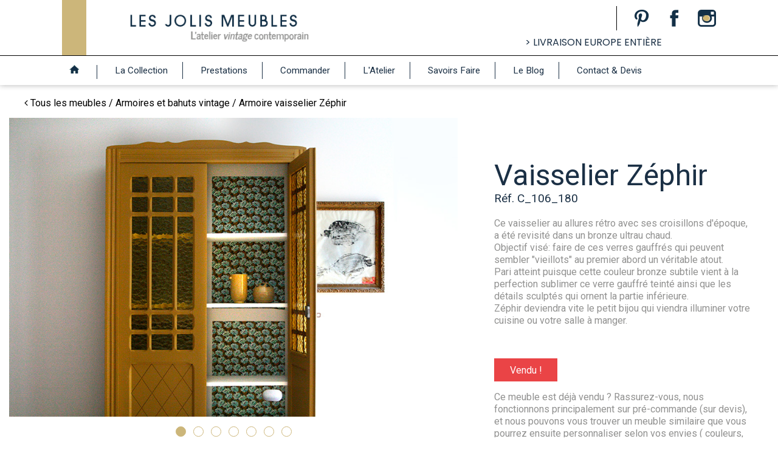

--- FILE ---
content_type: text/html; charset=utf-8
request_url: https://www.lesjolismeubles.com/armoires/item/armoire-vaisselier-zephir.html
body_size: 8098
content:
<!DOCTYPE html>
<html lang="fr-fr" dir="ltr">
<head>
	<meta name="viewport" content="width=device-width, initial-scale=1.0" />
	<script src="/templates/jolismeubles/js/intersectionObserverPolyfill.js" ></script>
	<script>  
		
		"use strict";
        document.addEventListener("DOMContentLoaded", function() {
		if ('IntersectionObserver' in window) {
			
			console.log('support Intesection observer');
			
			/*gestion des tfi*/
			var tfiObserver = new IntersectionObserver(function (entries, tfiObserver) { 

			
				entries.forEach(function (entry) {
				    if (entry.isIntersecting) {
	                    var toFadeIn = entry.target;
	                    toFadeIn.classList.add("in-view");
				    }
				  });
			});
			var arrTfi = document.querySelectorAll('.tfi');
			for (var i = 0; i < arrTfi.length; i++) {
			    var v = arrTfi[i];
				tfiObserver.observe(v);
			}
			/*arrTfi.forEach(function (v) {
				tfiObserver.observe(v);
			});*/
			
			/*lazyload des images*/
			var imageObserver = new IntersectionObserver(function (entries, imgObserver) { 
				
				entries.forEach(function (entry) {
				    if (entry.isIntersecting) {
				      var lazyImage = entry.target;
				      var loader = lazyImage.previousSibling;
				      //console.log("lazy loading ", lazyImage);
				      //lazyImage.classList.add("fadeIn","cache");
				      lazyImage.src = lazyImage.dataset.src;
				      lazyImage.classList.remove("lzy_img");
				      loader.classList.add("hidden");
				      lazyImage.classList.add("loaded_img");
				      //lazyImage.classList.remove("cache");
				      imgObserver.unobserve(lazyImage);
				      
				      
				    }
				  });
			});              
			
			var arr = document.querySelectorAll('img.lzy_img');
			for (var i = 0; i < arr.length; i++) {
			    var v = arr[i];
			    var elChild = document.createElement('div');
			    elChild.classList.add('lzy_loader')
				//elChild.innerHTML = 'Content';
				
				// Prepend it
				v.parentElement.insertBefore(elChild, v);
				
				imageObserver.observe(v);
			}
			/*arr.forEach(function (v) {
			  imageObserver.observe(v);
			}); */
				

			} 
			else {
			  console.log('Intersection Observers not supported', 'color: red');
			}
        })
    </script>
  <meta charset="utf-8" />
	<base href="https://www.lesjolismeubles.com/armoires/item/armoire-vaisselier-zephir.html" />
	<meta name="keywords" content="meuble, vaisselier, armoire, rangement, chambre" />
	<meta name="author" content="abucki" />
	<meta name="description" content="Découvrez cette splendide armoire vaisselier rénovée par Les Jolis Meubles dans un ton moutarde et avec un fond en tissu fleuri. Ce meuble permets de stocker toute sa vaisselle au quotidien dans une ambiance déco super chic." />
	<title>Armoire vaisselier Zéphir | Les Jolis Meubles</title>
	<link href="/armoires/item/armoire-vaisselier-zephir.html" rel="canonical" />
	<link href="/templates/jolismeubles/favicon.ico" rel="shortcut icon" type="image/vnd.microsoft.icon" />
	<link href="/media/com_rsform/css/front.css?1d04177633374de45f426ab23b2c4042" rel="stylesheet" />
	<link href="/media/widgetkit/wk-styles-922fcbb6.css" rel="stylesheet" id="wk-styles-css" />
	<script type="application/json" class="joomla-script-options new">{"csrf.token":"2a4406b6b17beca6fcfa6c530ea3d483","system.paths":{"root":"","base":""},"system.keepalive":{"interval":840000,"uri":"\/component\/ajax\/?format=json"}}</script>
	<script src="/media/jui/js/jquery.min.js?1d04177633374de45f426ab23b2c4042"></script>
	<script src="/media/com_rsform/js/script.js?1d04177633374de45f426ab23b2c4042"></script>
	<!--[if lt IE 9]><script src="/media/system/js/polyfill.event.js?1d04177633374de45f426ab23b2c4042"></script><![endif]-->
	<script src="/media/system/js/keepalive.js?1d04177633374de45f426ab23b2c4042"></script>
	<script src="/media/widgetkit/uikit2-a443f2e4.js"></script>
	<script src="/media/widgetkit/wk-scripts-df5fc7b9.js"></script>
	<script>
RSFormPro.scrollToError = true;RSFormPro.Ajax.URL = "\/component\/rsform\/?task=ajaxValidate&Itemid=133";RSFormProUtils.addEvent(window, 'load', function(){
    RSFormPro.Ajax.overrideSubmit(2, {"parent":"","field":"rsform-error"}, false);
});ajaxExtraValidationScript[2] = function(task, formId, data){ 
var formComponents = {};
formComponents[16]='email';
RSFormPro.Ajax.displayValidationErrors(formComponents, task, formId, data);
};

	</script>
	<meta property="og:url" content="https://www.lesjolismeubles.com/armoires/item/armoire-vaisselier-zephir.html" />
	<script type="application/json" id="ingallery-cfg">{"ajax_url":"\/component\/ingallery\/?task=gallery.view&language=fr-FR","ajax_data_url":"\/component\/ingallery\/?task=picture.data&language=fr-FR","lang":{"error_title":"Malheureusement, une erreur est survenue","system_error":"Erreur syst\u00e8me. Veuillez consulter les journaux pour plus d'informations ou activer les erreurs d'affichage dans les param\u00e8tres des composants de InGallery."}}</script>
     
  


 
  <link href="/templates/jolismeubles/css/all-prefixed.css" rel="stylesheet" media="screen" />
  <script src="/templates/jolismeubles/js/graphisweet.js" async defer></script>  
	<link rel="apple-touch-icon" sizes="180x180" href="/apple-touch-icon.png">
	<link rel="icon" type="image/png" sizes="32x32" href="/favicon-32x32.png">
	<link rel="icon" type="image/png" sizes="16x16" href="/favicon-16x16.png">
	<link rel="manifest" href="/site.webmanifest">
	<link rel="mask-icon" href="/safari-pinned-tab.svg" color="#1b3045">
	<meta name="msapplication-TileColor" content="#2b5797">
	<meta name="theme-color" content="#ffffff"> 
</head>
<body class=" site  com_zoo view- no-layout task-item itemid-133">
	<span class="o-topsec" id="ajaxloader"></span>
    <!-- Body -->
	<div class="body" id="top">

  		<div id="test"></div>

		<div class="container">
			
				<!-- Header -->
				<header class="ts_header over" role="banner" id="header">
					<div class="ts_header_wrapper" id="headLineOne">
	        			<div class="ts_header_left">
							<a class="logo" id="logo" href="/">
								<img src="/images/utiles/logo-menu.png">
							</a>
						</div>
						<div class="ts_header_center">
                        
                        </div>
						<div class="ts_header_right">
                            <ul class="socials">
                                <li><a href="https://www.pinterest.fr/lesjolismeubles/" target="_blank"><img src="/images/utiles/pinterest.png" /></a></li>
                                <li><a href="https://www.facebook.com/LesJolisMeubles" target="_blank"><img src="/images/utiles/facebook.png" /></a></li>
                                <li><a href="https://www.instagram.com/lesjolismeubles/" target="_blank"><img src="/images/utiles/instagram.png" /></a></li>
                            </ul>
                            <p id="headerLivraison">> Livraison Europe entière</p>
						</div>
                      
        
					</div> 
                    <div class="ts_header_wrapper"  id="headLineTwo"> 
                        
                        <nav id="menu_principal" class="" role="navigation">
    								<div class="moduletable_menu">
						<ul class="nav menu mod-list">
<li class="item-155"><a href="/" class=" lien_home"><img src="/images/utiles/picto-home.png" alt="Accueil" /><span class="image-title">Accueil</span></a></li><li class="item-124"><a href="/la-collection.html" >La Collection</a></li><li class="item-149"><a href="/prestations.html" >Prestations</a></li><li class="item-150"><a href="/commander.html" >Commander</a></li><li class="item-151"><a href="/l-atelier.html" >L'Atelier</a></li><li class="item-152"><a href="/savoirs-faire.html" >Savoirs Faire</a></li><li class="item-153"><a href="/news.html" >Le Blog</a></li><li class="item-154"><a href="/contact-devis.html" >Contact &amp; Devis</a></li></ul>
		</div>
	
    					</nav>  
						
						<div id="togMenu" class="">
							<span id="t1"></span>
							<span id="t2"></span>
							<span id="t3"></span>
						</div>

                    </div>
				</header>
				
				<main id="content" class="" role="main">
					<div id="system-message-container">
	</div>



					<!-- Begin Content -->
					<div class="component">
						
<div id="yoo-zoo" class="yoo-zoo blog-Meubles blog-Meubles-armoire-vaisselier-zephir">

		<div class="item">
		
<div class="wrapper">
	<div id="ariane">
		 <a href="/la-collection.html" >Tous les meubles</a> 
/ <a href="/armoires.html">Armoires et bahuts vintage</a> 
/ <a title="Armoire vaisselier Zéphir" href="/armoires/item/armoire-vaisselier-zephir.html">Armoire vaisselier Zéphir</a> 	</div>
	<div id="zone_haute">
		<div id="zoneGauche">
						<div id="sliderProduit" class="pos-media ">
			    <div class="element element-gallery first last">
	
  <div class="flexslider">
	
	<ul class="slides">

			<li>
						<img alt="armoire_vaisselier_1.jpg" src="/images/utiles/lazy.png" class=" lzy_img" data-src="https://www.lesjolismeubles.com/images/catalogue/armoires/C_106_180/armoire_vaisselier_1.jpg">
		</li>
			<li>
						<img alt="armoire_vaisselier_2.jpg" src="/images/utiles/lazy.png" class=" lzy_img" data-src="https://www.lesjolismeubles.com/images/catalogue/armoires/C_106_180/armoire_vaisselier_2.jpg">
		</li>
			<li>
						<img alt="armoire_vaisselier_3.jpg" src="/images/utiles/lazy.png" class=" lzy_img" data-src="https://www.lesjolismeubles.com/images/catalogue/armoires/C_106_180/armoire_vaisselier_3.jpg">
		</li>
			<li>
						<img alt="armoire_vaisselier_4.jpg" src="/images/utiles/lazy.png" class=" lzy_img" data-src="https://www.lesjolismeubles.com/images/catalogue/armoires/C_106_180/armoire_vaisselier_4.jpg">
		</li>
			<li>
						<img alt="armoire_vaisselier_5.jpg" src="/images/utiles/lazy.png" class=" lzy_img" data-src="https://www.lesjolismeubles.com/images/catalogue/armoires/C_106_180/armoire_vaisselier_5.jpg">
		</li>
			<li>
						<img alt="armoire_vaisselier_6.jpg" src="/images/utiles/lazy.png" class=" lzy_img" data-src="https://www.lesjolismeubles.com/images/catalogue/armoires/C_106_180/armoire_vaisselier_6.jpg">
		</li>
			<li>
						<img alt="armoire_vaisselier_7.jpg" src="/images/utiles/lazy.png" class=" lzy_img" data-src="https://www.lesjolismeubles.com/images/catalogue/armoires/C_106_180/armoire_vaisselier_7.jpg">
		</li>
	
	</ul>

  </div>    








</div>
							    <div id="closeIt"></div>
			</div>
				
			
			
				
			<p class="partage partageMeuble">
                Partager ce meuble : 
                                    <a target="_blank" id="pinterestShare" href="https://pinterest.com/pin/create/button/?url=http://www.lesjolismeubles.com/armoires/item/armoire-vaisselier-zephir.html&media=https://www.lesjolismeubles.com/media/zoo/images/armoire_vaisselier_1_eb3318146cd8bf6c51a1c215182c043c.jpg&description=Vaisselier Zéphir">
                        <img src="/images/utiles/lazy.png" class=" lzy_img" data-src="/images/utiles/pinterest.png" />
                    </a>
                                    <a target="_blank" id="facebookShare" href="https://www.facebook.com/sharer/sharer.php?u=http://www.lesjolismeubles.com/armoires/item/armoire-vaisselier-zephir.html">
                        <img src="/images/utiles/lazy.png" class=" lzy_img" data-src="/images/utiles/facebook.png" />
                    </a>
            </p>
		</div>

		<div id="descMeuble" class="texte tfi">
						<h1 id="titre_meuble"> Vaisselier Zéphir </h1>
									<p id="reference">Réf.  C_106_180 </p>
									<div id="contentMeuble">
				 <p>Ce vaisselier au allures rétro avec ses croisillons d'époque, a été revisité dans un bronze ultrau chaud.<br />Objectif visé: faire de ces verres gauffrés qui peuvent sembler "vieillots" au premier abord un véritable atout.<br />Pari atteint puisque cette couleur bronze subtile vient à la perfection sublimer ce verre gauffré teinté ainsi que les détails sculptés qui ornent la partie inférieure.<br />Zéphir deviendra vite le petit bijou qui viendra illuminer votre cuisine ou votre salle à manger.</p>
<p>&nbsp;</p> 			</div>
						<div id="actions">
			
									<div id="vendu">
						Vendu !
					</div>	
					

<div class="custom  tfi"  >
	<p>Ce meuble est déjà vendu ? Rassurez-vous, nous fonctionnons principalement sur pré-commande (sur devis), et nous pouvons vous trouver un meuble similaire que vous pourrez ensuite personnaliser selon vos envies ( couleurs, tissus...).</p>
<p><a href="/images/pdf_nuancier_tissus/exemple_nuanciers_types_les_jolis_meubles1.pdf" target="_blank">Voir les nuanciers.</a></p></div>
									
				<div class="price">		
																<span class='price'> 1390 € </span>
																				<a class="actionAchat" id="commander_similaire" href="/contact-devis.html?id=193&ref=Armoire vaisselier Zéphir - C_106_180 - Recherche">
				        Commander un<br />meuble similaire ! 
				    </a>
						
	        	</div>
				
			</div>
						<div id="fraisPort">
				<h3 id="h3Port">Frais de Port</h3>
				 <h4>Livraison au choix (en sus) :</h4>
<p><span class="gros">Notre transporteur / Paiement à la livraison</span><br /><span class="gros">+150 €</span> (sur France)<br /><br />ou<br /><br />Votre transporteur<br />au déport de notre atelier<br /><br />(Retrait gratuit à notre atlier)</p> 			</div>
						
		</div>
	</div>
</div>
<div id="zonePlus">
	<div class="wrapper texte tfi">	
		<h2>Les + du meuble</h2>
		<div id="plusMeubles">
			  <p><strong>Vous aimerez</strong>Ses verres gauffrés, ses croisillons ultra rétros, sa couleur bronze chaude.</p>
<p><strong>Couleurs</strong>Extérieur: Bronze.<br />Intérieur: Craie / tissu végétal.</p>
<p><strong>Dimensions</strong>Largeur 103 cm x Hauteur 177 cm&nbsp; x Profondeur 37 cm.</p> 		</div>	
	</div>
</div>
<div class="wrapper">
	<div id="zone_avis" class="">

		<div id="citation" class="custom tfi texte center">
		    <p class="h2">
		    			    " Vive la couleur! "
						</p>	
		</div>
		<div id="avis" class="tfi texte">
			<h4>avis clients sur les jolis meubles</h4>
			

<div class="custom  tfi"  >
	<p><img src="/images/utiles/5_etoiles.png" alt="5 etoiles" /><br /><strong class="vert">Corine, Bretagne</strong><br /><strong>"Super contente"</strong><br />"Merci Aurélie pour ce très beau travail de restauration. Vous avez su donner de la légèreté et de la poésie à mon buffet Henri II. Peut être à bientôt pour une nouvelle aventure"</p>
<p><img src="/images/utiles/4_etoiles.png" alt="4 etoiles" /><br /><strong class="vert">Rachel, Paris</strong><br /><strong>"...sens du détail et précision des finitions"</strong><br />"Des jolis meubles pratiques, fonctionnels, au style unique et qui donnent du caractère à votre intérieur! Ce qu’on aime particulièrement c’est le sens du détail et la précision des finitions. Bravo!!"</p>
<p><img src="/images/utiles/5_etoiles.png" alt="5 etoiles" /><br /><strong class="vert">Mint Boutique, Rennes</strong><br /><strong>"Bravo"</strong><br />"Un style incomparable, détail soigné et raffiné. Un travail abouti et intemporel, j’adore !"</p></div>
			<div class="seeAllActus tfi">
			    <a class="bouton " target="_blank" href="https://www.google.com/search?client=firefox-b-d&channel=trow2&ei=dyw9XqqyNYPJgwfyy5fQCQ&q=www.lesjolismeubles.com&oq=www.lesjolismeubles.com&gs_l=psy-ab.3...12963.12963..13755...0.2..0.41.41.1......0....2j1..gws-wiz.......0i71.ew1FHwPKvbk&ved=0ahUKEwjqyaD-jr_nAhWD5OAKHfLlBZoQ4dUDCAo&uact=5#lrd=0x480f109edebe6e9f:0xedc590bea229acf6,1,,,">Voir tous les avis Google</a>
			</div>
		</div>
	</div>
</div>			</div>
	
</div>
					</div>
                    <div class="over">
				
					<div class="custom tfi texte wrapper center">
	<p class="h2">Un meuble est d&eacute;j&agrave; vendu ?<br>nous pouvons en chercher un similaire</p>
<p><a class="bouton" href="/prestations.html">Voir toutes nos prestations</a></p></div>
<div class="custom  tfi">
	<div id="entete_collection" class="entete_commander">
<h2>La collection<br><span class="baseline">Une s&eacute;lection de meubles vintage revisit&eacute;s</span></h2>
</div></div>
<div class="categories_accueil" data-uk-slideset="{animation: 'slide-horizontal',duration: 300,autoplay: true ,autoplayInterval: 8000,default: 2,small: 4,medium: 4,large: 5,xlarge: 6}">

    
    <div class="uk-slidenav-position uk-margin">

        <ul class="uk-slideset uk-grid uk-grid-match uk-flex-center uk-grid-width-1-2 uk-grid-width-small-1-4 uk-grid-width-medium-1-4 uk-grid-width-large-1-5 uk-grid-width-xlarge-1-6">
        
            <li>

                <div class="uk-panel uk-text-center">

                                        <a class="uk-position-cover uk-position-z-index" href="/secretaires-biblio.html" title="Secretaire"></a>
                    
                    
                                        <div class="uk-text-center uk-panel-teaser"><img alt="Secretaire" src="/images/utiles/lazy.png" class=" lzy_img" data-src="/images/catalogue/types/secretaire.jpg"></div>
                    
                    
                    
                                        <div class="uk-margin"><a href="/secretaires.html">Secr&eacute;taires</a></div>
                    
                    
                    
                    
                </div>

            </li>

        
            <li>

                <div class="uk-panel uk-text-center">

                                        <a class="uk-position-cover uk-position-z-index" href="/buffets.html" title="Buffets"></a>
                    
                    
                                        <div class="uk-text-center uk-panel-teaser"><img alt="Buffets" src="/images/utiles/lazy.png" class=" lzy_img" data-src="/images/catalogue/types/buffets.jpg"></div>
                    
                    
                    
                                        <div class="uk-margin"><a href="/buffets.html">Buffets</a></div>
                    
                    
                    
                    
                </div>

            </li>

        
            <li>

                <div class="uk-panel uk-text-center">

                                        <a class="uk-position-cover uk-position-z-index" href="/commodes.html" title="COMMODES"></a>
                    
                    
                                        <div class="uk-text-center uk-panel-teaser"><img alt="COMMODES" src="/images/utiles/lazy.png" class=" lzy_img" data-src="/images/catalogue/types/COMMODES_4.jpg"></div>
                    
                    
                    
                                        <div class="uk-margin"><a href="/commodes.html">Commodes</a></div>
                    
                    
                    
                    
                </div>

            </li>

        
            <li>

                <div class="uk-panel uk-text-center">

                                        <a class="uk-position-cover uk-position-z-index" href="/bureaux.html" title="BUREAUX"></a>
                    
                    
                                        <div class="uk-text-center uk-panel-teaser"><img alt="BUREAUX" src="/images/utiles/lazy.png" class=" lzy_img" data-src="/images/catalogue/types/BUREAUX.jpg"></div>
                    
                    
                    
                                        <div class="uk-margin"><a href="/bureaux.html">Bureaux</a></div>
                    
                    
                    
                    
                </div>

            </li>

        
            <li>

                <div class="uk-panel uk-text-center">

                                        <a class="uk-position-cover uk-position-z-index" href="/enfilades.html" title="ENFILADES"></a>
                    
                    
                                        <div class="uk-text-center uk-panel-teaser"><img alt="ENFILADES" src="/images/utiles/lazy.png" class=" lzy_img" data-src="/images/catalogue/types/ENFILADES.jpg"></div>
                    
                    
                    
                                        <div class="uk-margin"><a href="/enfilades.html">Enfilades</a></div>
                    
                    
                    
                    
                </div>

            </li>

        
            <li>

                <div class="uk-panel uk-text-center">

                                        <a class="uk-position-cover uk-position-z-index" href="/armoires.html" title="Armoire"></a>
                    
                    
                                        <div class="uk-text-center uk-panel-teaser"><img alt="Armoire" src="/images/utiles/lazy.png" class=" lzy_img" data-src="/images/catalogue/types/armoires.jpg"></div>
                    
                    
                    
                                        <div class="uk-margin"><a href="/armoires.html">Armoires</a></div>
                    
                    
                    
                    
                </div>

            </li>

        
            <li>

                <div class="uk-panel uk-text-center">

                                        <a class="uk-position-cover uk-position-z-index" href="/meubles-d-appoint.html" title="Appoints"></a>
                    
                    
                                        <div class="uk-text-center uk-panel-teaser"><img alt="Appoints" src="/images/utiles/lazy.png" class=" lzy_img" data-src="/images/catalogue/types/APPOINT_1.jpg"></div>
                    
                    
                    
                                        <div class="uk-margin"><a href="/meubles-d-appoint.html">Appoints</a></div>
                    
                    
                    
                    
                </div>

            </li>

        
            <li>

                <div class="uk-panel uk-text-center">

                                        <a class="uk-position-cover uk-position-z-index" href="/meubles-enfants.html" title="Enfants"></a>
                    
                    
                                        <div class="uk-text-center uk-panel-teaser"><img alt="Enfants" src="/images/utiles/lazy.png" class=" lzy_img" data-src="/images/catalogue/types/enfants.jpg"></div>
                    
                    
                    
                                        <div class="uk-margin"><a href="/meubles-enfants.html">Enfants</a></div>
                    
                    
                    
                    
                </div>

            </li>

        
            <li>

                <div class="uk-panel uk-text-center">

                                        <a class="uk-position-cover uk-position-z-index" href="/tables.html" title="Tables"></a>
                    
                    
                                        <div class="uk-text-center uk-panel-teaser"><img alt="Tables" src="/images/utiles/lazy.png" class=" lzy_img" data-src="/images/catalogue/types/tables.jpg"></div>
                    
                    
                    
                                        <div class="uk-margin"><a href="/tables.html">Tables</a></div>
                    
                    
                    
                    
                </div>

            </li>

        
            <li>

                <div class="uk-panel uk-text-center">

                                        <a class="uk-position-cover uk-position-z-index" href="/chaises.html" title="Chaises"></a>
                    
                    
                                        <div class="uk-text-center uk-panel-teaser"><img alt="Chaises" src="/images/utiles/lazy.png" class=" lzy_img" data-src="/images/catalogue/types/chaises.jpg"></div>
                    
                    
                    
                                        <div class="uk-margin"><a href="/chaises.html">Chaises</a></div>
                    
                    
                    
                    
                </div>

            </li>

                </ul>

                <a href="#" class="uk-slidenav  uk-slidenav-previous uk-hidden-touch" data-uk-slideset-item="previous"></a>
        <a href="#" class="uk-slidenav  uk-slidenav-next uk-hidden-touch" data-uk-slideset-item="next"></a>
        
    </div>

    
    
    
</div>
<div class="custom  tfi acces_tous_meubles">
	<p class="full_width center"><a class="bouton" href="/la-collection.html">Voir tous les meubles</a></p></div>
<div class="custom entete_commander tfi">
	<h2>Comment commander?</h2>
<ul>
<li><a href="/commander.html"><img alt="commandes" src="/images/utiles/lazy.png" class=" lzy_img" data-src="/images/utiles/commandes.png">Commandes</a></li>
<li><a href="/commander.html"><img alt="paiement" src="/images/utiles/lazy.png" class=" lzy_img" data-src="/images/utiles/paiement.png">Paiement</a></li>
<li><a href="/commander.html"><img alt="livraison" src="/images/utiles/lazy.png" class=" lzy_img" data-src="/images/utiles/livraison.png">Livraison</a></li>
</ul>
<p><a class="bouton" href="/commander.html">Comment commander?</a></p></div>
<div class="custom entete_newsletter  tfi">
	<p class="h2">Newsletter</p>
<p>Pour suivre nos actualit&eacute;s, &ecirc;tre les premiers pour les meubles disponibles, les meubles &agrave; venir...<br><strong>Promis, une seule par mois, pas plus !</strong></p></div>
<div class="rsform  tfi">
	<form method="post" id="newsletterForm" class="formResponsive" action="https://www.lesjolismeubles.com/armoires/item/armoire-vaisselier-zephir.html"><div id="rsform_error_2" style="display: none;"><p class="formRed">Merci de renseigner votre adresse email.</p></div>
<!-- Do not remove this ID, it is used to identify the page so that the pagination script can work correctly -->
<fieldset class="formContainer formHorizontal" id="rsform_2_page_0">
	<div class="formRow">
		<div class="formSpan7">
			<div class="rsform-block rsform-block-email">
				<label class="formControlLabel" for="email"></label>
				<div class="formControls">
					<div class="formBody">
						<input type="email" value="" size="20" placeholder="exemple@email.com" name="form[email]" id="email" class="rsform-input-box" aria-required="true">
						<span class="formValidation"><span id="component16" class="formNoError">Email non valide</span></span>
						<p class="formDescription"></p>
					</div>
				</div>
			</div>
		</div>
		<div class="formSpan5">
			<div class="rsform-block rsform-block-envoyer">
				<label class="formControlLabel" for="envoyer"></label>
				<div class="formControls">
					<div class="formBody">
						<button type="submit" name="form[envoyer]" id="envoyer" class="bouton rsform-submit-button">ENVOYER</button>
						<span class="formValidation"></span>
						<p class="formDescription"></p>
					</div>
				</div>
			</div>
		</div>
	</div>
</fieldset><input type="hidden" name="form[formId]" value="2"><input type="hidden" name="2a4406b6b17beca6fcfa6c530ea3d483" value="1"></form></div>
<div class="custom reassurance  tfi">
	<ul>
<li>S&eacute;ries limit&eacute;es <br>&amp; pi&egrave;ces uniques</li>
<li>Personnalisation<br>sur mesure</li>
<li>Paiement<br>sur devis</li>
<li>Livraison <br>dans toute l'Europe</li>
</ul></div>
                    </div>
					<!-- End Content -->


				</main>
	
				<!-- Footer -->
				<footer class="ts_footer over" role="contentinfo">
					<div class="ts_footer_wrapper">
						<nav id="foot_nav">
									<div class="moduletable  tfi">
							<div class=" h3">AIDE</div>
						<ul class="nav menu mod-list">
<li class="item-157"><a href="/l-atelier.html" >L'Atelier</a></li><li class="item-158"><a href="/commander.html" >Comment commander ?</a></li><li class="item-159"><a href="/contact-devis.html" >Nous contacter</a></li><li class="item-160"><a href="/commander.html" >Un souci sur une commande</a></li><li class="item-161"><a href="/commander.html" >Délais de livraison ?</a></li><li class="item-162"><a href="/commander.html" >Expédition et retour</a></li></ul>
		</div>
			<div class="moduletable  tfi">
							<div class=" h3">TOUS LES MEUBLES</div>
						<ul class="nav menu mod-list">
<li class="item-126"><a href="/la-collection.html" >Tous les types de meubles</a></li><li class="item-128"><a href="/buffets.html" >Buffets</a></li><li class="item-137"><a href="/enfilades.html" >Enfilades</a></li><li class="item-135"><a href="/commodes.html" >Commodes</a></li><li class="item-130"><a href="/rangements.html" >Rangements</a></li><li class="item-133 current active"><a href="/armoires.html" >Armoires</a></li><li class="item-131"><a href="/bureaux.html" >Bureaux</a></li><li class="item-134"><a href="/tables.html" >Tables</a></li><li class="item-138"><a href="/secretaires-biblio.html" >Secrétaires | Biblio</a></li><li class="item-129"><a href="/chaises.html" >Chaises | Sièges</a></li><li class="item-132"><a href="/meubles-enfants.html" >Enfant</a></li><li class="item-127"><a href="/meubles-d-appoint.html" >Appoints</a></li></ul>
		</div>
			<div class="moduletable  tfi">
							<div class=" h3">INFORMATIONS</div>
						<ul class="nav menu mod-list">
<li class="item-145"><a href="/mentions-legales.html" >Mentions légales</a></li><li class="item-146"><a href="/cgv.html" >CGV</a></li><li class="item-147"><a href="/rgpd.html" >Vie Privée / RGPD</a></li><li class="item-163"><a href="#cookies" >Cookies</a></li></ul>
		</div>
			<div class="moduletable  tfi">
						

<div class="custom  tfi"  >
	<p class="h3">Paiement accepté :</p>
<p><img src="/images/utiles/BANQUE.png" alt="BANQUE" /></p>
<p>Par virement sur devis uniquement</p></div>
		</div>
	
                               <ul class="socials moduletable">
                                <li><a href="https://www.pinterest.fr/lesjolismeubles/" target="_blank"><img src="/images/utiles/pinterest.png"></a></li>
                                <li><a href="https://www.facebook.com/LesJolisMeubles" target="_blank"><img src="/images/utiles/facebook.png"></a></li>
                                <li><a href="https://www.instagram.com/lesjolismeubles/" target="_blank"><img src="/images/utiles/instagram.png"></a></li>
                            </ul>
						</nav>
						
							
					</div>
					<div class="bottom_footer">Copyright © - Les Jolis Meubles - 2026 - Tous droits réservés</div>
				</footer>

		</div>
	</div>	
	
	
								
	<div class="progress-wrap">
		<svg class="progress-circle svg-content" width="100%" height="100%" viewBox="-1 -1 102 102">
			<path d="M50,1 a49,49 0 0,1 0,98 a49,49 0 0,1 0,-98"/>
		</svg>
	</div>	
	
	

<script src="https://ajax.googleapis.com/ajax/libs/webfont/1.6.26/webfont.js"></script>
<script>
 WebFont.load({
    google: {
      families: ['Poppins:400','Roboto:400,400i,700']
    }
  });
</script>
	
	<style type="text/css">
		
	/*	@font-face {
			font-family: 'Roboto';
			src: url(/templates/jolismeubles/fonts/roboto-regular-webfont.woff2);
		}
		@font-face {
			font-family: 'Roboto';
			src: url(/templates/jolismeubles/fonts/roboto-italic-webfont.woff2);
		}
		@font-face {
			font-family: 'Roboto';
			src: url(/templates/jolismeubles/fonts/roboto-bold-webfont.woff2);
		}	
		@font-face {
			font-family: 'Poppins';
			src: url(/templates/jolismeubles/fonts/poppins-regular-webfont.woff2);
		}	 */
	</style>
<script defer src="/templates/jolismeubles/js/jquery.flexslider.js"></script>	
<script type="text/javascript" src="//opt-out.ferank.eu/tarteaucitron.js?domain=www.lesjolismeubles.com&uuid=83b11b55b392c87316834259aa38dc4cb40b3cb9"></script>
</body>
</html>




--- FILE ---
content_type: text/css
request_url: https://www.lesjolismeubles.com/templates/jolismeubles/css/all-prefixed.css
body_size: 13188
content:
/* prefixed by https://autoprefixer.github.io (PostCSS: v7.0.26, autoprefixer: v9.7.3) */


body.body404 {
	height:100vh;
	display:flex;
	flex-direction:column;
	justify-content:center;
	position:relative;
	align-items:center;
	padding:15px; 
}

body.body404 p,
body.body404 h1,
body.body404 h2,
body.body404 blockquote,
body.body404 li,
body.body404 img {
	position:relative;
	z-index:1;
	margin:10px 10px;
	background:white;
	padding:10px;
	display:inline-block;
	-webkit-box-shadow:0 0 40px rgba(0,0,0,0.3);
	box-shadow:0 0 40px rgba(0,0,0,0.3);
	max-width:calc(100% - 20px);   
	-webkit-transition:all 0.4s ease 0.4s;
	transition:all 0.4s ease 0.4s;
	position:relative;
	z-index:1;
}
body.body404 p:hover,
body.body404 h1:hover,
body.body404 h2:hover,
body.body404 blockquote:hover,
body.body404 li:hover,
body.body404 img:hover {
	margin:40px 25px;
	max-width:calc(100% - 50px);
	-webkit-transition:all 0.4s ease 0s;
	transition:all 0.4s ease 0s;
}

#fond_404,
#fond_404:hover{
	height:100vh;
	width:100vw;
	position:fixed;
	top:0;
	left:0;
	z-index:-1;
	-webkit-filter:blur(5px);
	filter:blur(5px);
	opacity:0.4;
	padding:0;
	margin:0!important;	
	max-width:100%;
}
/*tarteaucitron*/
/*

*/

#tarteaucitronRoot button {

    font-size: 1em !important;
    padding: 0.5em !important;
    height: auto !important;
    font: 16px sans-serif !important;
        line-height: normal;
    line-height: 1em !important;
    margin-left: 5px !important;

}
body #tarteaucitronRoot div#tarteaucitronAlertBig {
    border-radius:0!important;
}
/*TEMPLATE CSS*/
.clearfix {
	*zoom: 1;
}

.clearfix:before, .clearfix:after {
	display: table;
	content: "";
	line-height: 0;
}

.clearfix:after {
	clear: both;
}

* {
	-webkit-box-sizing: border-box;
	box-sizing: border-box;
	max-width: 100%;
}

#map_canvas img, .google-maps img, .gm-style img {
	max-width: none;
}

html {
	width: 100%;
}

body {
	/*overflow: auto;
	overflow-x: hidden; */
	overflow:hidden;
	overflow-y: scroll;
	width: 100%;
	padding: 0;
	border-top: 0;
	margin: 0;
	position: relative;
	font-size: 1em;
	background-color: white;
	font-family:'Roboto', sans-serif;
	font-weight:400;
	color: black;
	text-rendering: optimizeLegibility !important;
	-webkit-font-smoothing: antialiased !important;
}

article, aside, details, figcaption, figure, footer, header, hgroup, nav, section {
	display: block;
}

audio, canvas, video {
	display: inline-block;
	*display: inline;
	*zoom: 1;
}

audio:not([controls]) {
	display: none;
}

html {
	font-size: 100%;
	-webkit-text-size-adjust: 100%;
	-ms-text-size-adjust: 100%;
}

a {
	color: inherit;
}

a:focus {
	outline: 0;
	outline: 0px auto -webkit-focus-ring-color;
	outline-offset: -2px;
}

a:hover, a:active {
	outline: 0;
}

sub, sup {
	position: relative;
	font-size: 75%;
	line-height: 0;
	vertical-align:;
}

sup {
	top: -0.5em;
}

sub {
	bottom: -0.25em;
}

img {
	max-width: 100%;
	width: auto \9;
	height: auto;
	vertical-align: bottom;
	border: 0;
	-ms-interpolation-mode: bicubic;
}

button, input, select, textarea {
	margin: 0;
	font-size: 100%;
	vertical-align: middle;
}

button, input {
	*overflow: visible;
	line-height: normal;
}

button::-moz-focus-inner, input::-moz-focus-inner {
	padding: 0;
	border: 0;
}

button, html input[type="button"], input[type="reset"], input[type="submit"] {
	-webkit-appearance: button;
	cursor: pointer;
}

label, select, button, input[type="button"], input[type="reset"], input[type="submit"], input[type="radio"], input[type="checkbox"] {
	cursor: pointer;
}

input[type="search"] {
	-webkit-box-sizing: content-box;
	box-sizing: content-box;
	-webkit-appearance: textfield;
}

input[type="search"]::-webkit-search-decoration, input[type="search"]::-webkit-search-cancel-button {
	-webkit-appearance: none;
}

textarea {
	overflow: auto;
	vertical-align: top;
}

@media print {
	* {
		text-shadow: none !important;
		color: #000 !important;
		background: transparent !important;
		-webkit-box-shadow: none !important;
		box-shadow: none !important;
	}
	
	a, a:visited {
		text-decoration: underline;
	}
	
	a[href]:after {
		content: " (" attr(href) ")";
	}
	
	abbr[title]:after {
		content: " (" attr(title) ")";
	}
	
	.ir a:after, a[href^="javascript:"]:after, a[href^="#"]:after {
		content: "";
	}
	
	pre, blockquote {
		border: 1px solid #999;
		page-break-inside: avoid;
	}
	
	thead {
		display: table-header-group;
	}
	
	tr, img {
		page-break-inside: avoid;
	}
	
	img {
		max-width: 100% !important;
	}
	
	@page {
		margin: 0.5cm;
	}
	
	p, h2, h3 {
		orphans: 3;
		widows: 3;
	}
	
	h2, h3 {
		page-break-after: avoid;
	}

}

.clearfix {
	*zoom: 1;
}

.clearfix:before, .clearfix:after {
	display: table;
	content: "";
	line-height: 0;
}

.clearfix:after {
	clear: both;
}

.hide-text {
	font: 0/0 a;
	color: transparent;
	text-shadow: none;
	background-color: transparent;
	border: 0;
}

small {
	font-size: 85%;
}

strong {
	font-weight: bold;
}

em {
	font-style: italic;
}

cite {
	font-style: normal;
}

code, pre {
	padding: 0 3px 2px;
	font-family: Monaco, Menlo, Consolas, "Courier New", monospace;
	font-size: 11px;
	color: #333;
	border-radius: 3px;
}

code {
	padding: 2px 4px;
	color: #d14;
	background-color: #f7f7f9;
	border: 1px solid #e1e1e8;
	white-space: nowrap;
}

pre {
	display: block;
	padding: 8.5px;
	margin: 0 0 9px;
	font-size: 12px;
	line-height: 18px;
	word-break: break-all;
	word-wrap: break-word;
	white-space: pre;
	white-space: pre-wrap;
	background-color: #f5f5f5;
	border: 1px solid #ccc;
	border: 1px solid rgba(0,0,0,0.15);
	border-radius: 4px;
}

pre.prettyprint {
	margin-bottom: 18px;
}

pre code {
	padding: 0;
	color: inherit;
	white-space: pre;
	white-space: pre-wrap;
	background-color: transparent;
	border: 0;
}

/*GRAPHISWEET CSS*/
/* #Progress================================================== */
.progress-wrap {
	position: fixed;
	right: 50px;
	bottom: 50px;
	height: 46px;
	width: 46px;
	cursor: pointer;
	display: block;
	border-radius: 50px;
	background: rgba(255,255,255,0.5);
	-webkit-box-shadow: inset  0 0 0 2px rgba(255,255,255,0.2);
	        box-shadow: inset  0 0 0 2px rgba(255,255,255,0.2);
	z-index: 1;
	opacity: 0;
	visibility: hidden;
	-webkit-transform: translateY(15px);
	    -ms-transform: translateY(15px);
	        transform: translateY(15px);
	-webkit-transition: all 200ms linear;
	-o-transition: all 200ms linear;
	transition: all 200ms linear;
}
body.noscroll  .progress-wrap {
	z-index:-1;
}

.progress-wrap.active-progress {
	opacity: 1;
	visibility: visible;
	-webkit-transform: translateY(0);
	-ms-transform: translateY(0);
	    transform: translateY(0);
}

/*.progress-wrap::before {
	position: absolute;
	content: '';
	text-align: center;
	width: 0;
	height: 0;
	border-style: solid;
	border-width: 0 10px 10px 10px;
	border-color: transparent transparent #1b3045 transparent;
	left: 50%;
	top: 50%;
	-webkit-transform: translate3d(-50%,-50%,0);
	transform: translate3d(-50%,-50%,0);
	cursor: pointer;
	display: block;
	z-index: 2;
	-webkit-transition: all 200ms linear;
	transition: all 200ms linear;
}

.progress-wrap:hover::before {
	border-color: transparent transparent grey transparent;
}

*/
.progress-wrap::before {
	position: absolute;
	content: "\f106";
	font-family: FontAwesome;
	text-align: center;
	left: 50%;
	top: 50%;
	-webkit-transform: translate3d(-50%,-50%,0);
	transform: translate3d(-50%,-50%,0);
	cursor: pointer;
	display: block;
	z-index: 2;
	-webkit-transition: all 200ms linear;
	-o-transition: all 200ms linear;
	transition: all 200ms linear;
}

.progress-wrap svg path {
	fill: none;
}

.progress-wrap svg.progress-circle path {
	stroke: grey;
	stroke-width: 4;
	-webkit-box-sizing: border-box;
	        box-sizing: border-box;
	-webkit-transition: all 200ms linear;
	-o-transition: all 200ms linear;
	transition: all 200ms linear;
}

body .progress-wrap {
	-webkit-box-shadow: inset  0 0 0 2px rgba(0,0,0,0.2);
	        box-shadow: inset  0 0 0 2px rgba(0,0,0,0.2);
}

body .progress-wrap::after {
	color: #1b3045;
}

body .progress-wrap svg.progress-circle path {
	stroke: #1b3045;
}

.lzy_img,.loaded_img {
  z-index: 2;
}

.spinning-loader {



  background: transparent;

  position: relative;
}

@keyframes rotate-s-loader {
  from {
    transform: rotate(0);
  }
  to {
    transform: rotate(360deg);
  }
}
.lzy_loader {
	position: absolute;
	z-index: -1;
	height: 40px;
	width: 40px;
	top: 50%;
	left: 50%;
	margin: -20px 0 0 -20px;
	background: transparent;  
	border-radius: 50%;   
	border: 5px solid rgba(204,182,122, 0.2);
	border-left-color: rgb(204,182,122);
	animation-name: rotate-s-loader;
	animation-iteration-count: infinite;
	animation-duration: 1s;
	animation-timing-function: linear;
}
.zi, .image50,.actu_img,
.flex-viewport li,
#pinterestShare,#facebookShare{
  position: relative;
}

.clone .lzy_loader,
.lzy_loader.hidden {
	display:none;
}


/*GENERAL*/
:root {
	--max-width-text: 1000px;
	--max-width: 1600px;
	--max-width-demi: 700px;
	--header-height: 140px;
	--header-height-mobil: 40px;
	--or: #ccb67a;
	--bleuCanard: #144d56;
	--bleuClair: #d9e9de;
	--rosePoudre: #e4b59e;
	--grisTypo: #919190;
	--vertEau: #afcdb4;
	--bleuMarine: #1b3045;
}


body.noscroll {
	overflow:hidden;
}

#top {
	opacity: 0;
	-webkit-transition: all 0.3s;
	-o-transition: all 0.3s;
	transition: all 0.3s;
	position: relative;
	z-index: 1;
}

body.loaded #top {
	opacity: 1;
}

body.out #top {
	opacity: 0;
}

#ajaxloader {
	position: fixed;
	top: 50%;
	left: 50%;
	z-index: 0;
	height: 50px;
	width: 50px;
	margin: -25px 0 0 -25px;
	display: block;
}
.over {
    position:relative;
    z-index:1;
}
.fullTexte .texte {
    background:white
}

ul {
	margin: 0;
	padding: 0;
	list-style: none;
}

p {
	margin: 0;
	line-height: 1.3em;
	padding-bottom: 1em;
}

p, li, blockquote {
	font-family: 'Roboto';font-weight:400;
	color: #919190;
}

h1, h2, h3, .h1, .h2, .h3, .case-couleur p, .livraison p {
	font-family: 'Poppins';
	font-weight:400;
	font-weight: normal;
}

b, strong {
	font-family: 'Roboto';
	font-weight:700;
	font-weight: normal;
}

i {
	font-family: 'Roboto';
	font-style: normal;
	font-weight:400i;
}

h1, h2, h3, .h1, .h2, .h3 {
	font-size: 1.6em;
	line-height: 1.1em;
	padding-bottom: 0.5em;
	padding-top: 0.5em;
	text-transform: uppercase;
	margin: 0;
	color: #1b3045
}

h4, h5, h6, .h4, .h5, .h6 {
	margin: 0.5em 0;
	font-family: 'Roboto';font-weight:400;
	font-weight: normal;
	color: #1b3045;
}

#header p,
#menu_principal ul li {
	color: #1b3045;
}

h1, .h1 {
	font-size: 1.8rem;
}

.alertnative h1 {
	color: white;
}

h2, p.h2, p strong.h2, h1.h2, h3.h2, .uk-h2 {
	font-size: 1.6rem;
	color: #1b3045;
}

p.h2 {
	line-height: 1em;
}

h3, .h3 {
	font-size: 1.3rem;
	color: #1b3045;
}

h4, .h4 {
	font-size: 1.2rem;
	color: #1b3045;
}

* + h2, * + h3, * + h4 {
	margin-top: 1em;
}

/*fin de Keven*/
img.en_ligne {
	max-height: 80px;
	margin-right: 0.5em;
	margin-bottom: 0.5em;
}

h1 .baseline, h2 .baseline, h3 .baseline {
	font-family: 'Roboto';font-weight:400;
	font-size: .7em;
	padding-bottom: 0;
	/*line-height: 1em;
	color: #919190; */
	line-height:1.2em;
	text-transform: none;
	
	display: block;
}

.component ul {
	padding-bottom: 1em;
}

.seeAllActus {
	text-align: center;
	padding: 0 15px 40px 15px;
}

.petit {
	font-size: 0.8em;
}

.vert {
	color: #afcdb4!important;
}

.center {
	text-align: center;
}

/*HEADER NAV*/
.ts_header {
	position: relative;
	top: 0;
	left: 0;
	width: 100%;
	background-color: white;
	-webkit-transition: background-color .3s;
	-o-transition: background-color .3s;
	transition: background-color .3s;
	z-index: 100;
	height: var(--header-height);
	-webkit-box-shadow: 0 0 9px rgba(0,0,0,0.3);
	        box-shadow: 0 0 9px rgba(0,0,0,0.3);
}

.ts_header.header_onscroll {
	background-color: white;
}

.ts_header_wrapper {
	max-width: var(--max-width);
	margin: 0 auto;
	display: -webkit-box;
	display: -ms-flexbox;
	display: flex;
	-moz-justify-content: space-between;
	-webkit-box-pack: justify;
	    -ms-flex-pack: justify;
	        justify-content: space-between;
	padding: 0 2em;
}

#headLineOne {
	border-bottom: 1px solid;
}

#headLineTwo {
	padding: 10px 0;
}

.ts_header_left, .ts_header_center {
	height: 100%;
	display: -webkit-box;
	display: -ms-flexbox;
	display: flex;
	-webkit-box-align: center;
	    -ms-flex-align: center;
	        align-items: center;
	-webkit-align-items: center;
}

.ts_header_left .logo {
	border-left: 40px solid #ccb67a;
	margin: 0px 0 0px 70px;
	padding: 20px 0 20px 70px;
}

.ts_header_left .logo img {
	width: 300px;
}

.ts_header_right {
	height: 100%;
	display: -webkit-box;
	display: -ms-flexbox;
	display: flex;
	-webkit-box-orient: vertical;
	-webkit-box-direction: normal;
	    -ms-flex-direction: column;
	        flex-direction: column;
	padding-right: 60px;
}

.socials {
	border-left: 1px solid;
	margin-left: 150px;
	margin-top: 10px;
	padding: 5px 0 5px 15px;
	height: 40px;
}

.socials li {
	display: inline-block;
	margin: 0 10px;
}

.ts_header_right #headerLivraison {
	margin-top: 10px;
	text-transform: uppercase;
	padding-bottom: 0;
	font-family: 'Poppins';
	font-weight:400;
}

/*MENU PRINCIPAL*/
#menu_principal {
	display: block;
	width: 100%;
}

#menu_principal ul {
}

#menu_principal .moduletable_menu .nav li {
	display: inline-block;
	padding: 0 1.5em;
	border-right: 1px solid;
}

#menu_principal .moduletable_menu .nav li:last-child {
	border: none;
}

#menu_principal .moduletable_menu .nav li a {
	text-decoration: none;
	font-size: 0.95em;
	display: block;
	position: relative;
	padding: 5px 0 5px 5px;
}

#menu_principal .moduletable_menu .nav li a:after {
	position: absolute;
	bottom: 0;
	right: 0;
	z-index: 1;
	width: 0px;
	content: "";
	height: 1px;
	border-bottom: 1px solid;
	-webkit-transition: all 0.4s;
	-o-transition: all 0.4s;
	transition: all 0.4s;
	opacity: 0;
	max-width: 100%;
}

#menu_principal .moduletable_menu .nav li a:hover:after,
#menu_principal .moduletable_menu .nav li.current a:after,
#menu_principal .moduletable_menu .nav li.active a:after {
	opacity: 1;
	width: 50px;
}

#menu_principal .moduletable_menu .nav li a.lien_home {
	padding: 0 5px 5px 5px;
}

#menu_principal .moduletable_menu .nav li a.lien_home img {
	vertical-align: baseline;
}

.lien_home .image-title {
	display: none;
}

/*MENU MOBILE*/
#togMenu {
	display: none
}

@media(max-width:1023px) {
	.ts_header {
		height: auto;
		position: fixed;
	}
	
	#togMenu {
		height: 26px;
		width: 32px;
		cursor: pointer;
		display: block;
		position: relative;
		z-index: 101;
		margin-left: 2em;
	}
	
	#togMenu span {
		-webkit-transition: all 0.6s;
		-o-transition: all 0.6s;
		transition: all 0.6s;
		position: absolute;
		left: 0%;
		width: 100%;
		height: 1px;
		display: block;
		background: white;
		-webkit-box-shadow: 0 1px 0px black;
		box-shadow: 0 1px 0px black;
	}
	
	#t1 {
		top: 0;
	}
	
	#t2 {
		top: 50%;
		-webkit-transform-origin: center;
		-ms-transform-origin: center;
		transform-origin: center;
		margin-top: -1px;
	}
	
	#t3 {
		bottom: 0;
	}
	
	#togMenu.open #t2 {
		width: 0;
		left: 100%;
		opacity: 0;
	}
	
	#togMenu.open #t1 {
		width: 111%;
		max-width: none;
		-webkit-transform-origin: top left;
		-ms-transform-origin: top left;
		transform-origin: top left;
		-webkit-transform: rotate(45deg);
		-ms-transform: rotate(45deg);
		transform: rotate(45deg);
	}
	
	#togMenu.open #t3 {
		width: 111%;
		max-width: none;
		-webkit-transform-origin: bottom left;
		-ms-transform-origin: bottom left;
		transform-origin: bottom left;
		-webkit-transform: rotate(-45deg);
		-ms-transform: rotate(-45deg);
		transform: rotate(-45deg);
	}
	
	#menu_principal {
		overflow: auto;
		position: absolute;
		top: 0;
		left: 0%;
		z-index: 5;
		opacity: 0;
		min-height: 100vh;
		height:auto;
		width: 0%;
		background: white;
		-webkit-transition: opacity 0.3s , left 0s ease 0.4s, width 0s ease 0.4s;
		-o-transition: opacity 0.3s , left 0s ease 0.4s, width 0s ease 0.4s;
		transition: opacity 0.3s , left 0s ease 0.4s, width 0s ease 0.4s;
	}
	
	#menu_principal.open {
		left: 0;
		width: 100%;
		opacity: 1;
		-webkit-transition: left 0s, width 0s, opacity 0.4s;
		-o-transition: left 0s, width 0s, opacity 0.4s;
		transition: left 0s, width 0s, opacity 0.4s;
	}
	
	#menu_principal .moduletable_menu {
		width: auto;
		height: 100%;
		padding: 0 1em;
		overflow-y: auto;
	}
	
	#menu_principal ul {
		margin-top: 60px;
		height: calc(100% - 60px);
	}
	
	#menu_principal .moduletable_menu .nav li {
		width: 100%;
		display: block;
		padding-right: 0;
		border: none;
		margin: 0 auto;
	}
	
	#menu_principal .moduletable_menu .nav li a {
		display: block;
		text-align: left;
		padding: 1em 1em;
		text-transform: uppercase;
		border-top: 1px solid #ddd;
		font-size: 3vh;
	}
	
	#menu_principal .moduletable_menu .nav li a:after {
		display: none;
	}
	
	#menu_principal .moduletable_menu .nav li a.lien_home {
		padding: 1em 1em;
		border: none;
	}
	
	.lien_home img {
		display: none;
	}
	
	.lien_home .image-title {
		display: block;
	}
	
	#headLineOne {
		border: none;
		height: 0;
	}
	
	.ts_header_left .logo {
		position: absolute;
		top: 10px;
		left: 80px;
		z-index: 1;
		padding: 0 0 0 10px;
		border: none;
		margin-left: 0px;
	}
	
	.ts_header_left .logo img {
		width: 150px;
	}
	
	.ts_header_right {
		position: absolute;
		top: 6px;
		right: 0;
		-webkit-transform-origin: right top;
		-webkit-transform: scale(0.85);
		-ms-transform-origin: right top;
		    transform-origin: right top;
		-ms-transform: scale(0.85);
		    transform: scale(0.85);
		padding: 0;
		margin: 0 10px 0 0;
	}
	
	.ts_header_right .socials {
		margin: 0;
	}
	
	#headerLivraison {
		display: none;
	}

}

@media(max-width:500px) {
	.ts_header_wrapper {
		padding: 0 1em;
	}
	
	#menu_principal .moduletable_menu {
		padding-left: 1em;
	}
	
	#menu_principal ul {
		margin-right: 1em;
	}
	
	.ts_header_right {
		display: none;
	}

}

.wrapper {
	width: 1600px;
	margin: 0 auto;
}

.texte {
	padding: 15px;
}

*.texte > *:first-child() {
	margin-top: 0;
	padding-top: 0;
}

#content {
	padding-top: 46px;
}

#header_scroll {
	display: none;
}

#header_image img {
	display: block;
	width: 100%;
}

#section_header .wrapper {
	padding: 1px 0;
}

.chapeau {
	width: 650px;
}

.chapeau.fond-oui {
	background: white;
	color: inherit;
}

.intro {
	width: 650px;
	background: white;
}

.punch {
	text-transform: uppercase;
	text-align: left;
	padding: 25px 15px;
	width: 650px;
	margin: 0 auto;
	font-size: 2em;
}

.zi {
	margin-top: 3vw;
}

.zi img {
	display: block;
	width: 100%;
}

/*BOUTONS*/
.ingallery,
#ingallery-popup {
	font-size: 1em!important
}

button.bouton, a.bouton, a.uk-button,
#ingallery-1 .ingallery-loadmore-btn {
	color: white!important;
	display: inline-block;
	padding: 1em 3em;
	background: #ccb67a;
	color: white;
	-webkit-transition: all 0.3s;
	-o-transition: all 0.3s;
	transition: all 0.3s;
	text-decoration: none;
	position: relative;
	border: none!important;
	border-radius: 0;
	font-family: inherit!important;
	font-size: 1em!important;
	line-height: 1em;
	min-height: 0;
}

button.bouton:before, a.bouton::before, a.uk-button:before,
#ingallery-1 .ingallery-loadmore-btn:before {
	position: absolute;
	top: 0;
	left: 0em;
	width: 0em;
	z-index: 2;
	background: rgba(255,255,255,0.35);
	content: "";
	display: block;
	height: 100%;
	-webkit-transition: all 0.3s;
	-o-transition: all 0.3s;
	transition: all 0.3s;
}

button.bouton:hover, a.bouton:hover, a.uk-button:hover, .uk-button:focus, .uk-button:hover,
#ingallery-1 .ingallery-loadmore-btn:hover {
	padding: 1em 1.5em 1em 2.9em;
	color: white!important;
	background: #ccb67a!important;
}

button.bouton:hover:before, a.bouton:hover:before, a.uk-button:hover:before,
#ingallery-1 .ingallery-loadmore-btn:hover:before {
	left: 0em;
	width: 1.9em;
}

/*SLIDER HOME*/
#section_header_home {
	position: relative;
}

#section_header_home .uk-slidenav-position {
	position: unset;
}

.uk-slidenav-position .uk-slidenav {
	display: block;
	background: white;
	position: absolute;
	top: 50%;
	z-index: 6;
	margin-top: -20px;
	background: white;
	border-radius: 50%;
	-webkit-box-shadow: 2px 2px 3px rgba(0,0,0,0.5);
	        box-shadow: 2px 2px 3px rgba(0,0,0,0.5);
	text-align: center;
	font-size: 1.5em;
	width: 40px;
	height: 40px;
	line-height: 40px;
	color: #1b3045;
	padding-left: 3px;
}
.uk-notouch body.site .uk-hidden-notouch, 
.uk-touch body.site .uk-hidden-touch {
	display:block!important;
	opacity:0.5!important;
}
.uk-slidenav-position .uk-slidenav-previous {
	padding-left: 0;
	padding-right: 3px;
}

.uk-h2 {
	letter-spacing: 4px;
}

.uk-h3.uk-margin-top {
	color: #919190;
	text-transform: uppercase;
	font-size: 1.2em;
	margin: 0.5em 0 1em 0!important;
	line-height: 1em;
	letter-spacing: 4px;
}

.uk-position-cover {
	z-index:3!important;
}

/*carroussel meubles home*/

/* prefixed by https://autoprefixer.github.io (PostCSS: v7.0.26, autoprefixer: v9.7.3) */
.categories_accueil .uk-panel {
	display: -webkit-box;
	display: -ms-flexbox;
	display: flex;
	position: relative;
	-webkit-box-orient: vertical;
	-webkit-box-direction: normal;
	-ms-flex-direction: column;
	        flex-direction: column;
	-webkit-box-align: center;
	-ms-flex-align: center;
	        align-items: center;
	-webkit-box-pack: end;
	-ms-flex-pack: end;
	        justify-content: flex-end;
}
.categories_accueil .uk-panel a{
	text-transform:uppercase;
	text-decoration:none;
}
/*centrage des boutons sur l'accueil en mobile*/
.uk-slideshow > li {
	text-align: center;
}

.homeConcept {
	text-align: center;
}

.entete_rs {
	text-align: center;
	margin: 50px auto;
	position: relative;
	z-index: 1;
}

.entete_rs:after {
	content: "";
	display: block;
	top: 65px;
	width: 100vw;
	left: 50%;
	-webkit-transform: translateX(-50%);
	    -ms-transform: translateX(-50%);
	        transform: translateX(-50%);
	border: 1px solid #1b3045;
	position: absolute;
	z-index: -1;
}

.entete_instagram {
	margin: 80px auto 0 auto;
}

.entete_rs > * {
	width: 300px;
	margin: 0 auto;
	background: white;
	position: relative;
	z-index: 1;
}

.entete_rs h2, .entet_rs .h2 {
	line-height: 1em;
}

.entete_rs p, .entete_newsletter p {
	line-height: 1.2em;
}

.entete_commander {
	text-align: center;
	margin: 20px auto 0 auto;
	position: relative;
	z-index: 1;
	padding: 0 15px;
}

.entete_commander h2:after, .entete_commander .h2:after {
	content: "";
	display: block;
	width: 240px;
	margin: 20px auto;
	border: 1px solid;
}

.entete_commander ul {
	display: -webkit-box;
	display: -ms-flexbox;
	display: flex;
	-webkit-box-orient: horizontal;
	-webkit-box-direction: normal;
	    -ms-flex-direction: row;
	        flex-direction: row;
	-webkit-box-align: center;
	    -ms-flex-align: center;
	        align-items: center;
	-webkit-box-pack: center;
	    -ms-flex-pack: center;
	        justify-content: center;
	margin-bottom: 20px;
}

.entete_commander ul li {
	display: block;
	width: 180px;
	font-family: 'Poppins';
	font-weight:400;
	color: #1b3045;
	text-transform: uppercase;
}

.entete_commander ul li a {
	display: block;
	display: -webkit-box;
	display: -ms-flexbox;
	display: flex;
	-webkit-box-orient: vertical;
	-webkit-box-direction: normal;
	    -ms-flex-direction: column;
	        flex-direction: column;
	-webkit-box-align: center;
	    -ms-flex-align: center;
	        align-items: center;
	padding: 10px;
	text-decoration: none;
}

.entete_commander ul li a:hover {
	background: url('../images/commandes/hover-picto.png') no-repeat top center;
	background-size: auto 50px;
}

.entete_commander ul li a img {
	display: block;
	margin-bottom: 15px;
}

.entete_newsletter,
#newsletterForm {
	padding-left: 15px;
	padding-right: 15px;
}

.entete_newsletter {
	text-align: center;
	margin: 50px auto 0 auto;
	position: relative;
	z-index: 1;
}

#newsletterForm {
	width: 640px;
	margin: 20px auto 50px auto;
}

#newsletterForm .rsform-block-envoyer label,
#newsletterForm .rsform-block-email label {
	display: none;
}

#newsletterForm .rsform-block-envoyer .formControls,
#newsletterForm .rsform-block-email .formControls {
	margin-left: 0;
}

#newsletterForm  #email {
	width: 100%;
	padding: 15px;
	border-radius: 0;
}

#newsletterForm  #envoyer {
	width: 100%;
}

.formResponsive .formHorizontal .rsform-block {
	padding-bottom: 0;
	margin-bottom: 0;
}

p.formDescription {
	display: none;
}

.custom.entete_actus_home {
	background: #ccb67a;
	color: white;
	text-align: center;
	padding: 2.5em 15px 250px 15px;
	position: relative;
	z-index: 0;
}

.custom.entete_actus_home + #actus {
	position: relative;
	z-index: 1;
	margin-top: -240px;
}

.custom.entete_actus_home * {
	color: white;
}

.custom.categories-flex {
	display: -webkit-box;
	display: -ms-flexbox;
	display: flex;
	-ms-flex-wrap: wrap;
	    flex-wrap: wrap;
	-webkit-box-pack: end;
	    -ms-flex-pack: end;
	        justify-content: end;
}

.custom.categories-flex p {
	display: -webkit-box;
	display: -ms-flexbox;
	display: flex;
	-webkit-box-orient: vertical;
	-webkit-box-direction: normal;
	    -ms-flex-direction: column;
	        flex-direction: column;
	-webkit-box-align: center;
	    -ms-flex-align: center;
	        align-items: center;
	-webkit-box-pack: end;
	    -ms-flex-pack: end;
	        justify-content: end;
	padding: 0px 10px 20px 10px;
}

.custom.categories-flex p.flexible {
	width: calc(100% / 3);
	font-size: 0.7em
}

.custom.categories-flex p.full_width {
	width: 100%;
}

.categories-flex p.flexible a {
	display: block;
	font-size: 1em;
	text-transform: uppercase;
	text-decoration: none;
	padding-top: 20px;
}

.categories-flex  p.flexible a img {
	display: block;
}

.moment {
	position: relative;
	margin-top: 40px!important;
}

.titreBlocHome {
	pointer-events: none;
	padding: 5px 15px 0 15px;
}

.titreBlocHome#titre_cat {
	top: 20%;
	text-align: left;
	padding-left: 4%;
}

.meuble_home p.link {
	padding-bottom: 0;
}

.meuble_home a {
	position: absolute;
	top: 0;
	left: 0;
	z-index: 10;
	width: 100%;
	height: 100%;
	display: block;
	font-size: 0;
	color: rgba(0,0,0,0);
}

.meuble_home {
	-webkit-transition: all 0.4s;
	-o-transition: all 0.4s;
	transition: all 0.4s;
}

.moment:hover  .meuble_home {
	opacity: 0.7;
}

#imageAtelierHome {
	margin-bottom: 30px;
}

#texteAtelierHome {
	width: 75%;
	margin-left: 5%;
}

#texteAtelierHome h2 {
	margin-top: 0em;
}

#texteCreatriceHome {
	width: 75%;
	margin-left: 5%;
}

#imageCreatricerHome {
	margin-top: 30px;
}

/*produit*/
#ariane {
	padding: 20px  15px 15px 40px;
}

#ariane:before {
	content: "\f104";
	font-family: FontAwesome;
}

#ariane a {
	display: inline-block;
	text-decoration: none;
	text-transform: unset;
}

/*lightbox*/
#sliderProduit,
#replaceSlider {
	padding: 0px 15px 0 15px;
	width: 900px;
}

#sliderProduit.full {
	position: fixed;
	overflow: hidden;
	display: block;
	z-index: 2000;
	top: 0;
	left: 0;
	background: black;
	padding: 6%;
	height: 100vh;
	width: 100vw;
}

#sliderProduit .slides {
	cursor: -webkit-zoom-in;
	cursor: zoom-in;
}

#sliderProduit.full  .slides {
	cursor: default;
}

#slide  #sliderProduit #closeIt {
	display: none;
}

#sliderProduit.full {
	padding: 40px 15px;
	display: -webkit-box;
	display: -ms-flexbox;
	display: flex;
	-webkit-box-pack: center;
	    -ms-flex-pack: center;
	        justify-content: center;
	-webkit-box-orient: vertical;
	-webkit-box-direction: normal;
	    -ms-flex-direction: column;
	        flex-direction: column;
}

#sliderProduit.full #closeIt {
	display: block;
	position: absolute;
	top: 10px;
	right: 10px;
	z-index: 20000;
	background: white;
	height: 50px;
	width: 50px;
	border-radius: 50%;
	cursor: pointer;
}

#sliderProduit.full #closeIt:after {
	content: "\f00d";
	font-family: FontAwesome;
	position: absolute;
	z-index: 3;
	display: block;
	top: 50%;
	left: 50%;
	z-index: 3;
	-webkit-transform: translate3d(-50%,-50%,0);
	transform: translate3d(-50%,-50%,0);
	line-height: 50px;
}

#titre_meuble {
	text-transform: none;
	font-family: "Roboto";font-weight:400;
	padding-bottom: 0;
}

#reference {
	font-size: 1.2em;
	color: #1b3045;
	font-family: "Roboto";font-weight:400;
}

#prevente,#vendu  {
	background: #afcdb4;
	color: white;
	padding: 0.6em 1.6em;
	display: inline-block;
	margin-bottom: 1em;
} 
#vendu {
	background: #ea4446;	
}


.oldprice,.remise {
	display:inline-block;
	color:#ea4446;
	padding-bottom:5px;
	padding-left:5px;
	font-size:1.2em;
}
.oldprice {
	text-decoration:line-through;
}


.item .texte a {
	color: #1b3045;
}

div.price {
	margin-top: 30px;
	margin-bottom: 30px;

}

span.price {
	display: inline-block;
	padding: 0.3em 0.9em;
	font-size: 1.5em;
	background: #1b3045;
	color: white;
	letter-spacing: 0.1em;
	
}

a.actionAchat{
	text-decoration: none;
	background: #ccb67a;
	border-left:10px solid #ccb67a;
	color: white!important;
	display: inline-block;
	padding: 0.55em 2em 0.55em 1.5em;
	font-size: 1.2em;

}
#commander_similaire{
	line-height:1em;
	font-size:0.875em;
}
a.actionAchat {
	-webkit-transition:all 0.4s;
	transition:all 0.4s;
}
a.actionAchat:hover {
	color:white!important;
	border-left:10px solid #1b3045!important;
}


div.price span {
	vertical-align: bottom;
}

#fraisPort * {
	color: #1b3045;
}

#fraisPort #h3Port {
	padding-bottom:0;
}

#fraisPort p {
	font-size: 0.9em;
}

#zonePlus h2 {
	color: white;
	text-align: center;
	background: #ccb67a;
	padding-bottom: 70px;
	padding-top: 30px;
}

#plusMeubles {
	position: relative;
	z-index: 2;
	margin-top: -60px;
}

#plusMeubles p {
	background: white;
	text-align: center;
	border: 1px solid;
	color: #1b3045;
	font-family: "Roboto";
	padding: 70px 25px 30px 25px;
	margin: 15px;
}


#plusMeubles > * {
	display:none;
}
#plusMeubles p:nth-child(1) {
	display:block;
	background: white url('../images/produits/AIME.png') no-repeat center 40px;
}

#plusMeubles p:nth-child(2) {
	display:block;
	background: white url('../images/produits/COULEURS.png') no-repeat center 40px;
}

#plusMeubles p:nth-child(3) {
	display:block;
	background: white url('../images/produits/DIMENSIONS.png') no-repeat center 40px;
}

#plusMeubles p strong {
	display: block;
	color: #ccb67a;
	text-transform: uppercase;
	font-family: "Roboto";font-weight:700;
	padding: 20px 0;
}

#avis h4:first-child {
	padding: 0 0 30px 0;
	text-align: center;
	text-transform:uppercase;
}

#avis .custom > * {
	display:none;
}

#avis .custom p {
	text-align: center;
	padding-top: 30px;
	margin-top: 10px;
	position: relative;
	line-height:1.4em;
}
#avis .custom p:nth-child(1),
#avis .custom p:nth-child(2),
#avis .custom p:nth-child(3) {
	display:block;
}
#avis .custom p img {
	display:inline-block;
	height:20px;
	margin-bottom:5px;
}
/*
#avis .custom p:before {
	background: url('../images/produits/ETOILE_ON.png') repeat-x left center;
	content: "";
	position: absolute;
	z-index: 1;
	top: 0;
	left: 50%;
	margin-left: -50px;
	width: 80px;
	background-size: 20px;
	height: 21px;
}

#avis .custom p:after {
	background: url('../images/produits/ETOILE-OFF.png') repeat-x left center;
	content: "";
	position: absolute;
	z-index: 1;
	top: 0;
	left: 50%;
	margin-left: 30px;
	width: 20px;
	background-size: 20px;
	height: 21px;
} */
#avis .seeAllActus  {
	margin-top:40px;
}

/*contact*/
fieldset {
	border: 0;
	padding: 0;
	margin: 0;
}

#userForm .formHorizontal .formControlLabel {
	float: none;
	width: 100%;
	padding-top: 5px;
	text-align: left;
	text-transform: uppercase;
}

#userForm .formHorizontal .formControls {
	margin-left: 0;
	width: 100%;
	display: block;
}

.formResponsive textarea, .formResponsive input[type="text"], .formResponsive input[type="number"], .formResponsive input[type="email"], .formResponsive input[type="tel"], .formResponsive input[type="url"], .formResponsive input[type="password"] {
	width: 100%;
	padding: 15px;
	
	border-radius: 0;
	font-size:1em;
	display: inline-block;
	height: 18px;
	margin-bottom: 9px;
	line-height: 18px;
	color:#555555;
	box-sizing: content-box;
    background-color: #ffffff;
    border: 1px solid #cccccc;
    -webkit-box-shadow: none;
    -moz-box-shadow: none;
    box-shadow: none;
    -webkit-transition: border linear 0.2s, box-shadow linear 0.2s;
    -moz-transition: border linear 0.2s, box-shadow linear 0.2s;
    -ms-transition: border linear 0.2s, box-shadow linear 0.2s;
    -o-transition: border linear 0.2s, box-shadow linear 0.2s;
    transition: border linear 0.2s, box-shadow linear 0.2s;
}
.formResponsive textarea {
	height:120px;
}

/*PAGE CONTACT*/
.zone_contact {
	padding-top: 50px
}

.formulaire {
	position: relative;
	z-index: 1;
	background-color: var(--gris1);
	padding: 4em 2em;
}

.rsform-block {
	padding-bottom: 1.5em;
	width: 100%;
}

.rsform-block.rsform-block-type {
	padding-bottom: 0;
}

#rsfp_thankyou_popup_inner {
	padding: 30px 15px 5px 15px;
}

#rsfp_thankyou_popup_inner p {
	font-size: 1.5em;
}

textarea {
	width: 100%;
	font-family: 'Roboto';font-weight:400;
	color: var(--bleu1);
	border: 0;
	padding: 1em;

}

.formSpan12 {
	display: -webkit-box;
	display: -ms-flexbox;
	display: flex;
	-moz-flex-direction: column;
	-webkit-box-orient: vertical;
	-webkit-box-direction: normal;
	    -ms-flex-direction: column;
	        flex-direction: column;
	-webkit-box-align: center;
	    -ms-flex-align: center;
	        align-items: center;
	max-width: 550px;
	margin: 0 auto;
}

div.formBody {
	display: -webkit-box;
	display: -ms-flexbox;
	display: flex;
	-ms-flex-wrap: wrap;
	    flex-wrap: wrap;
	float: none;
}

.rsform-block label.formControlLabel {
	font-family: 'Roboto';font-weight:400;
	padding-bottom: 0.3em;
	display: block;
}

strong.formRequired {

	font-family: 'Roboto';font-weight:400;
}

.rsform-block-consent label {
	font-family: 'Roboto';font-weight:400;
}

.rsform-block-consent input {
	margin-right: 0.5em;
	margin-top: -5px;
}

.rsform-input-box {
	width: 100%;
	border: 0;
	height: 2.5em;
	line-height: 2em;
	padding-left: 1em;
	font-family: 'Roboto';font-weight:400;
	color: var(--bleu1);
}

.rsform-block-newsletter label {
	margin-right:20px;
}


.rsform-block-envoyer .formBody {
	-moz-justify-content: center;
	-webkit-box-pack: center;
	    -ms-flex-pack: center;
	        justify-content: center;
}

#submit,
#envoyer {
	border: none;
	background: #ccb67a;
	color: white;
	padding: 1em 4em;
	-webkit-transition: all .3s ease;
	-o-transition: all .3s ease;
	transition: all .3s ease;
	text-shadow: none;
	border-radius: 0;
}

#submit:hover, ,
#envoyer:hover {
	background: #ccb67a;
	color: #fff;
}

#rsform_error_3 {
	max-width: 550px;
	margin: 0 auto;
	padding-bottom: 1em;
	color: var(--orange1);
}

.formValidation {
	display: block;
	width: 100%;
	padding-top: 0.3em;
}

.formValidation .formError {
	font-weight: normal;
	font-size: 0.8em;
	color: var(--orange1);
}

.rsform-block-captcha label, .rsform-block-captcha .formValidation {
	text-align: center;
}

#g-recaptcha-26 {
	margin: 0 auto;
}

/*Actus*/
/*

#actus {
	display: -webkit-box;
	display: -ms-flexbox;
	display: flex;
	-ms-flex-wrap: wrap;
	    flex-wrap: wrap;
	-webkit-box-pack: center;
	    -ms-flex-pack: center;
	        justify-content: center;
	-webkit-box-align: start;
	    -ms-flex-align: start;
	        align-items: start;  
	width: 1050px;
	padding: 15px;
}

.teaser-item {
	width: 495px;
	margin: 10px 5px 50px 5px;
	border: 1px solid #a6a6a6;
	padding: 10px;
	display: -webkit-box;
	display: -ms-flexbox;
	display: flex;
	-webkit-box-orient: vertical;
	-webkit-box-direction: normal;
	    -ms-flex-direction: column;
	        flex-direction: column;
	-webkit-box-pack: justify;
	    -ms-flex-pack: justify;
	        justify-content: space-between;
	background: white;
}
.actu_img {
  height: 368px;
}
.actu_img a {
  height: 100%;
  text-align: center;
	display: -webkit-box;
	display: -ms-flexbox;
	display: flex;
	-webkit-box-orient: vertical;
	-webkit-box-direction: normal;
	    -ms-flex-direction: column;
	        flex-direction: column;
	-webkit-box-pack: center;
	    -ms-flex-pack: center;
	        justify-content: center;
  -webkit-box-align: center;
        -ms-flex-align: center;
            align-items: center; 
}


#actus h4 {
	text-transform: none;
	margin-top: 0;
	min-height: 3em;
	line-height: 1.1em;
}

#actus .pos-meta {
	display: none;
}

#actus .pos-subtitle {
	font-family: "Roboto";font-weight:700;
	color: #ccb67a;
	min-height: 41px;
	padding: 0.7em 0 0 0;
	font-size: 1.1em;
}

#actus .pos-content {
	min-height: 75px;
}

#actus .pos-links a {
	display: block;
	padding: 1em;
	text-align: center;
	color: white;
	text-decoration: none;
	background: #1b3045;
	-webkit-transition: all 0.4s;
	-o-transition: all 0.4s;
	transition: all 0.4s;
	border: 2px solid  #1b3045;
}

#actus .pos-links a:hover {
	background: white;
	color: #1b3045;
}

#actus .decal {
	padding-left: 15px;
} */



#actus {
    display:block;
    width: 1050px;
	padding: 15px;
}
 .teaser-item{
    height:auto;
    width:auto;
    display:block;
    margin: 0 auto;
    padding: 0 0 50px 0px;
    background:white;
    border:none;
    text-align:center

}
.teaser-item:after {
	width:200px;
	margin:50px auto 0 auto;
	display:block;
	content:"";
    border-bottom: 1px solid  #ccb67a;	
}



.teaser-item:first-child {

    padding-top: 0;
    margin-top: 0;

}
@media(min-width:650px) {
     .teaser-item{
        width:650px;
        border: none;
        /*box-shadow: -9px 9px 9px rgba(0,0,0,0.05);*/ 
    }
     .teaser-item:first-child {
        padding-top: 50px;
    
    }
     /*.teaser-item:nth-child(2n) {
        margin-left: 18%;
    }    */
}

.actu_img {
    height:auto;
    background:none
}
.actu_img a {
    height: auto;
    display:block;
}
 #actus .decal {
	padding-left: 0;
}
 #actus h4 {
	min-height: 0;
	text-transform: none;
	margin-top: 0;
	line-height: 1.1em;
}
#actus .pos-subtitle {
	font-family: "Roboto";font-weight:700;
	color: #ccb67a;
	min-height: 0;
	padding: 0.7em 0 0 0;
	font-size: 1.1em;
}
 #actus .pos-meta {	
	padding: 8px;	
	position: relative;	
	z-index: 10;
	background:white;	
	top:-18px;
	margin-bottom: -18px;	
	display: inline-block;
}

 #actus .pos-subtitle {

	min-height: 0;
}

 #actus .pos-content {
	min-height: 0;
}
 #actus .pos-links a{
    display:inline-block;
    width:auto;
	padding: 0.5em 1em;
	text-align: center;
	color: white;
	text-decoration: none;
	background: #1b3045;
	-webkit-transition: all 0.4s;
	-o-transition: all 0.4s;
	transition: all 0.4s;
	border: 1px solid  #1b3045;
}

#actus .pos-links a:hover {
	background: white;
	color: #1b3045;
}

#actus .pos-links a:hover {
	background: white;
	color: #1b3045;
}

.home #actus {
	display: block;
	width: 1050px;
	padding: 15px;
}
.home .teaser-item {
	width: 495px;
	
	
	padding: 0 0 50px 0px!important;                            

	background: none;

}
.home .teaser-item:after {
}




.partage {
	font-family: "Roboto";font-weight:700;
	color: #1b3045;
}
.partageMeuble {
	padding:15px;
}
.partage a {
	display: inline-block;
	margin: 0 10px;
}

.reassurance ul {
	display: -webkit-box;
	display: -ms-flexbox;
	display: flex;
	-webkit-box-align: center;
	    -ms-flex-align: center;
	        align-items: center;
	-webkit-box-pack: center;
	    -ms-flex-pack: center;
	        justify-content: center;
	-ms-flex-wrap: wrap;
	    flex-wrap: wrap;
	width: 660px;
	margin-left: auto;
	margin-right: auto;
	padding: 5px;
}

.reassurance ul:before, .reassurance ul:after, .reassurance ul li {
	height: 300px;
	width: 100%;
	margin: 5px;
	display: -webkit-box;
	display: -ms-flexbox;
	display: flex;
	-webkit-box-orient: vertical;
	-webkit-box-direction: normal;
	    -ms-flex-direction: column;
	        flex-direction: column;
	-webkit-box-pack: center;
	    -ms-flex-pack: center;
	        justify-content: center;
	color: white;
	text-transform: uppercase;
	background: #ccb67a;
	text-align: center;
	font-size:1.5em;
}

.reassurance ul li:nth-child(2) {
	background: #d9e9de;
	color: #1b3045;
}

.reassurance ul li:nth-child(3) {
	background: #e4b59e;
}

/*produits*/
.produits {
	padding-left:15px;
	padding-right:15px;
}
.teaser-produit {
	position: relative;
	-webkit-transition: all 0.7s ease 0s;
	-o-transition: all 0.7s ease 0s;
	transition: all 0.7s ease 0s
}

.teaser-produit a {
	text-decoration: none;
	color: #1b3045;
}

.imgProduit {
	position: relative;
	width: 100%;
	height: 300px;
	height: calc((6/9 * 100vw));
	overflow: hidden;
	background: #144d56;
	background: #111315;
}

.imgProduit img {
	position: absolute;
	top: 50%;
	left: 50%;
	z-index: 0;
	/* min-width: 100%;
	min-height: 100%;
	height: auto;
*/
	width: auto;
	height: 102%;
	max-width: none!important;
	display: block;
	-webkit-transform: translate3d(-50%,-50%,0);
	        transform: translate3d(-50%,-50%,0);
}

.overTitre {
	background: white;
	text-align: center;
	position: absolute;
    border-top:1px solid white;
    border-bottom:1px solid white;
    -webkit-text-shadow: 1px 1px 0white;
    text-shadow: 1px 1px 0white;
	top: 50%;
	left: 0;
	width: 100%;
	z-index: 2;
    color:rgba(27,48,69,1);
	opacity: 0;
	width: 100%;
	-webkit-transition: all 0;
	-o-transition: all 0;
	transition: all 0;
	padding: 15px;
	-webkit-transform: translateY(-50%);
	    -ms-transform: translateY(-50%);
	        transform: translateY(-50%);
}
.overTitre  a {
    color:inherit;
}

.pos-vendu {
	position: absolute;
	bottom: 0;
	left: 0;
	width: 100%;
	z-index: 1;
	padding: 0;
}

.teaser-produit:hover .overTitre {
	opacity: 1;
    background:rgba(255,255,255,0);
    color:rgba(255,255,255,0)!important;
    border-top:1px solid rgba(255,255,255,0);
	border-bottom:1px solid rgba(255,255,255,0);
	padding:50px 15px;
	-webkit-transition: opacity 0.4s ease 0.4s, background 2.5s ease 2s, color 1.5s ease 2.5s, border-bottom 1s ease 3s,border-top 1s ease 3s, padding 1.5s ease 2.6s;
	-o-transition: opacity 0.4s ease 0.4s, background 2.5s ease 2s, color 1.5s ease 2.5s, border-bottom 1s ease 3s,border-top 1s ease 3s,padding 1.5s ease 2.6s;
	transition: opacity 0.4s ease 0.4, background 2.5s ease 2s, color 1.5s ease 2.5s, border-top 1s ease 3s,border-top 1s ease 3s,padding 1.5s ease 2.6s;
}

.teaser-produit .pos-links a {
	opacity: 0;
	position: absolute;
	top: 0;
	left: 0;
	width: 100%;
	height: 100%;
	z-index: 2;
	font-size: 0;
}

.prodName {
	padding: 10px 15px;
}

.vendu, .trouver {
	color: white;
	display: inline-block;
	margin: 0;
	padding: 0.25em 0.5em;
	font-size: 0.85em;
}

.vendu {
	background: #afcdb4;
}

.trouver {
	background: #ccb67a;
}

.ts_footer {
	background: #f6f6f6;
}

#foot_nav {
	padding: 20px 5px;
	display: -webkit-box;
	display: -ms-flexbox;
	display: flex;
	-ms-flex-wrap: wrap;
	    flex-wrap: wrap;
	-webkit-box-pack: center;
	    -ms-flex-pack: center;
	        justify-content: center;
	align-tiems: start;
}

.ts_footer .moduletable {
	width: 300px;
	margin: 5px;
}

.ts_footer .moduletable.socials {
	border-left: 0px solid;
}
#foot_nav li {
    margin: 10px 0;
}
#foot_nav a {
	font-size: 0.8em;
	text-decoration: none;
}

.bottom_footer {
	text-align: center;
	background: white;
	padding: 1.5em 15px;
	font-size: 0.8em;
	color: #919190;
}

.sidebar {
	padding: 15px;
}

.sidebar h4 {
	font-family: 'Roboto';font-weight:400;
	padding: 10px 0
}

.sidebar ul li a {
	text-decoration: none;
	display: block;
	margin-top:5px;
	padding:0px 0 5px 5px;
}

.sidebar ul li.current a, .sidebar ul li.active a,
.sidebar ul li a:hover {
	color: #1b3045;
}
.uk-pagination li {
	display:inline-block;
	display:inline-block;
	margin:5px;
	}
.uk-pagination li a,
.uk-pagination li span {
	display:block;
	padding:7px;
}
.uk-pagination li a {
	border:1px solid;
	text-decoration:none;
	color:white;
	background:#ccb67a;
}
.uk-pagination li a:hover {
	background:white;
	color:#ccb67a;	
}
@media(max-width:959px) {
	.sidebar h4 {
		cursor: pointer
	}
	
	.sidebar h4:before {
		content: "\f107";
		font-family: FontAwesome;
		margin-right: 5px;
	}
	
	.sidebar h4.open:before {
		content: "\f106";
	}
	
	.sidebar ul {
		display: none;
	}
	
	.sidebar ul.open {
		display: block;
	}
	
	.sidebar ul li  a {
		padding: 5px;
		margin: 5px;
	}

}

.bandeau_cadeaux {
	background: #CCB67A;
	position: relative;
	width: 1600px;
	padding: 20px 15px 20px 15px;
	display: -webkit-box;
	display: -ms-flexbox;
	display: flex;
	-webkit-box-orient: vertical;
	-webkit-box-direction: normal;
	    -ms-flex-direction: column;
	        flex-direction: column;
	-webkit-box-pack: center;
	    -ms-flex-pack: center;
	        justify-content: center;
	margin: 40px auto;
	text-align: center;
}

.gros {
	font-size: 1.2em;
}

.bandeau_cadeaux p, .bandeau_cadeaux * {
	color: white;
}

.bandeau_cadeaux p {
	padding-bottom: 0.5em;
}

.bandeau_cadeaux p.gros {
	font-size: 1.4em;
}

.bandeau_cadeaux h2 {
	color: #1b3045;
	margin-top: 0;
	padding: 0.25em 0;
}

.bandeau_cadeaux h2 span.baseline {
	color: inherit!important;
	font-size: 0.6em!important;
}

.bandeau_cadeaux .bouton {
	background: white;
	color: #1b3045!important;
}
.categories_accueil{
	padding-top:30px
}

.acces_tous_meubles {
	margin-top:30px
}


@media(min-width:480px) {
	.ts_footer .moduletable {
		width:45%;
	}
}


@media(max-width:640px) {
	.zi,.image50 {
		padding:0 15px;
	}
}

@media(min-width:640px) {
	.reassurance ul::before, .reassurance ul::after, .reassurance ul li {
		width:300px;
		font-size:1em;
	}
	.chapeau {
		margin-top: -20vw;
		background: white;
		z-index: 3;
		position: relative;
	}
	
	.chapeau, .intro {
		max-width: 76%;
		margin-left: 5%;
	}
	
	.w850 {
		width: 850px;
		padding-left: 5%;
	}
	
	.intro {
		margin-top: 3vw;
		position: relative;
	}
	
	.intro:before {
		content: "";
		display: block;
		margin: 0 auto;
		position: relative;
		top: -1.7vw;
		width: 60%;
		border-top: 1px solid #eee;
	}
	
	.zi {
		margin-top: 0;
	}
	
	.w50 {
		width: 76%;
		margin: 3vw;
	}
	
	.w50.image50 {
		padding: 0;
		margin: 3vw 17vw 3vw 5vw;
	}
	
	.par2 > div {
		margin: 3vw 3vw 3vw 5vw;
	}
	
	.par2 > div:nth-child(2) {
		margin: 3vw 5vw 3vw 17vw;
	}
	
	.par2 > div.marge0 {
		margin: 0;
	}
	
	.par2 .zt {
		width: 76%;
	}
	
	.par2 .zi {
		width: 76%;
	}
	.punch {
		text-align:center;
	}
	.texte.punch {
		padding: 75px 15px;
		font-size: 2.5em;
	}
	
	.entete_rs > * {
		width: 440px;
		padding-left: 50px;
		padding-right: 50px;
	}
	
	.custom.categories-flex p {
		padding: 20px;
	}
	
	.custom.categories-flex p.flexible {
		width: calc(100% / 3);
		font-size: 1em;
	}
	
	#entete_collection h2 {
		padding-bottom: 0;
	}
	
	#entete_collection h2:after {
		margin-bottom: 0;
	}
	
	.custom.categories-flex p.flexible {
		padding-top: 0;
	}
	
	.collection {
		padding-bottom: 50px;
	}
	
	.titreBlocHome {
		position: absolute;
		background: white;
		text-align: center;
		top: 35%;
		left: 0;
		width: 100%;
		z-index: 1;
		margin-left: auto;
		margin-right: auto;
	}
	
	.moment {
		height: 46vw;
		overflow: hidden;
	}
	
	.moment .meuble_home img {
		position: absolute;
		top: 50%;
		left: 50%;
		z-index: 0;
		min-width: 100%;
		min-height: 100%;
		max-width: none;
		display: block;
		-webkit-transform: translate3d(-50%,-50%,0);
		        transform: translate3d(-50%,-50%,0);
	}
	
	.homeConcept {
		text-align: left;
	}

}

@media(min-width:768px) {
	h1, .h1 {
		font-size: 2.5rem;
	}
	
	h2, p.h2, p strong.h2, h1.h2, h3.h2, .uk-h2 {
		font-size: 1.8rem;
	}
	
	h3, .h3 {
		font-size: 1.4rem;
	}
	
	.uk-h3.uk-margin-top {
		font-size: 1.8em;
	}
	
	h4, .h4 {
		font-size: 1.2rem;
	}
	
	.uk-slideshow > li {
		text-align: left;
	}
	.reassurance ul {
		width: 100%;
	}
	.reassurance ul li {
		width: 23%;
		width:calc((100vw - 50px) / 4);
		height:calc((100vw - 50px) / 4);
		padding:5px;
		
		
	}

}

@media(min-width:960px) {
	.section + .section {
		margin-top: 50px;
	}
	
	.section.moments + .section.commander {
		margin-top: 30px!important;
	}
	
	.section.commander .entete_commander {
		margin-top: 0!important;
	}
	
	.par3 {
		display: -webkit-box;
		display: -ms-flexbox;
		display: flex;
		-webkit-box-orient: horizontal;
		-webkit-box-direction: normal;
		    -ms-flex-direction: row;
		        flex-direction: row;
		-webkit-box-pack: center;
		    -ms-flex-pack: center;
		        justify-content: center;
		-webkit-box-align: stretch;
		    -ms-flex-align: stretch;
		        align-items: stretch;
	}
	
	.par3 > div {
		display: -webkit-box;
		display: -ms-flexbox;
		display: flex;
		-webkit-box-orient: vertical;
		-webkit-box-direction: normal;
		    -ms-flex-direction: column;
		        flex-direction: column;
		-webkit-box-pack: center;
		    -ms-flex-pack: center;
		        justify-content: center;
		width: calc(100% / 3);
		text-align: center;
	}
	.par3 > div:nth-child(2) {
		width:27%;
	}
	.par3 .zi {
		overflow: hidden;
		position: relative;
	}
	
	.par3 .zi img {
		min-height: 100%;
		min-width: 100%;
		width:auto;
		max-width: none!important;
		position: absolute;
		top: 50%;
		left: 50%;
		-webkit-transform: translate3d(-50%,-50%,0);
		        transform: translate3d(-50%,-50%,0);
		z-index: 1;
	}
	
	.custom.categories-flex p.flexible {
		width:calc((100% /6) - 5px)
	}
	
	.custom.categories-flex p.full_width {
		width: 100%;
	}
	
	.moment {
		height: 33vw;
	}
	
	.entete_commander {
		margin: 80px auto 0 auto;
	}
	
	.ts_footer .moduletable {
		width: 23%;
	}
	
	.cols {
		display: -webkit-box;
		display: -ms-flexbox;
		display: flex;
	}
	
	.sidebarh4 {
		padding-bottom: 0;
	}
	
	.sidebar ul li {
		display: block;
	}
	
	.sidebar {
		width: 280px;
	}
	
	.produits {
		padding-left:0;
		padding-right:0;
		width: 70%;
	}
	
	.produits  .row {
		display: -webkit-box;
		display: -ms-flexbox;
		display: flex;
		-webkit-box-orient: horizontal;
		-webkit-box-direction: normal;
		    -ms-flex-flow: row nowrap;
		        flex-flow: row nowrap;
		-webkit-box-pack: start;
		    -ms-flex-pack: start;
		        justify-content: start;
		-webkit-box-align: center;
		    -ms-flex-align: center;
		        align-items: center;
		margin-bottom: 40px;
	}
	
	.teaser-produit {
		display: -ms-grid;
		display: grid;
		position: relative;
		-webkit-transition: .5s ease-in-out;
		-o-transition: .5s ease-in-out;
		transition: .5s ease-in-out;
		background-color: rgba(#222, .4);
		overflow: hidden;
		height: 350px;
		max-width: calc(200% / 3)!important;
		height: calc(((6/9) * (66/100) * 70vw) + 40px);
	}
	
	.imgProduit {
		height: calc((6/9) * (66/100) * 70vw);
	}
	
	.prodName {
		height: 40px;
	}
	
	.teaser-produit:nth-child(1) {
		border-right: 10px solid white;
	}
	
	.produits  .row:nth-child(2n) .teaser-produit:nth-child(2),    .produits  .row:nth-child(2n+1) .teaser-produit:nth-child(1) {
		-webkit-box-flex: 1;
		    -ms-flex: 1;
		        flex: 1;
	}
	
	.row:nth-child(2n+1) .teaser-produit:nth-child(2),     .row:nth-child(2n) .teaser-produit:nth-child(1) {
		width: calc(100% / 3)!important;
		max-width: calc(200% / 3);
		min-width: calc(100% / 3);
	}
	
	.produits  .row:nth-child(2n+1) .teaser-produit:nth-child(2):hover,    .produits  .row:nth-child(2n) .teaser-produit:nth-child(1):hover {
		max-width: calc(200% / 3) !important;
		-webkit-box-flex: 2;
		    -ms-flex-positive: 2;
		        flex-grow: 2;
		cursor: pointer;
		color: #fff;
		background-color: rgba(blue, .3);
	}
	
	#citation p.h2 {
		font-size: 3.5em;
	}
	
	#zonePlus h2 {
		padding-bottom: 100px;
		padding-top: 40px;
	}
	
	#plusMeubles {
		display: -webkit-box;
		display: -ms-flexbox;
		display: flex;
		-webkit-box-pack: center;
		    -ms-flex-pack: center;
		        justify-content: center;
		margin-top: -80px;
	}
	
	#plusMeubles p {
		width: 260px;
		padding-bottom: 50px;
	}
	
	#avis .custom {
		display: -webkit-box;
		display: -ms-flexbox;
		display: flex;
		-webkit-box-pack: center;
		    -ms-flex-pack: center;
		        justify-content: center;
	}
	
	#avis .custom p {
		width: 30%;
		text-align: left;
		margin: 0 3%;
	}
	
	#avis .custom p:before {
		left: 0%;
		margin-left: 0px;
	}
	
	#avis .custom p:after {
		left: 80px;
		margin-left:0;
	}
	#foot_nav li {
    	margin:  0;
	}

}

@media(min-width:1024px) {
	h1, .h1 {
		font-size: 3rem;
	}
	
	h2, p.h2, p strong.h2, h1.h2, h3.h2, .uk-h2 {
		font-size: 2rem;
	}
	
	h3, .h3 {
		font-size: 1.7rem;
	}
	
	footer h3, footer .h3 {
		font-size: 1.5rem;
	}
	
	h4, .h4 {
		font-size: 1.4rem;
	}
	
	#content {
		padding-top: 0;
	}
	
	.uk-panel-body {
		padding: 40px;
	}
	
	.header_onscroll {
		padding-top: 143px;
	}
	
	.header_onscroll .ts_header {
		position: fixed;
		/*padding-bottom: 143px; */
		padding-bottom:0;
		top: -92px;
	}
	
	#header_scroll {
		display: block;
		position: absolute;
		top: 50vw;
		margin: -60px 0 0 30px;
		left: 50%;
		z-index: 3;
		width: 0;
		height: 0;
		border-style: solid;
		border-width: 20px 20px 0 20px;
		border-color: #ffffff transparent transparent transparent;
	}
	
	#section_header {
		position: relative;
		margin-bottom: 5vw;
		padding: 1px 3vw;
	}
	
	#section_header .wrapper {
		position: relative;
		z-index: 1;
	}
	
	#header_image {
		position: absolute;
		z-index: 0;
		top: 0;
		left: 0;
		width: 100%;
	}
	
	.chapeau {
		/*margin-top: -33vw;
	*/
		margin-top: 18vw;
	/*rapport � l'imageau ratio 2 pour 1*/
		margin-bottom: 50px;
	}
	
	.chapeau.fond-non {
		margin-top: 5vw;
	/*rapport � la zone utile de l'image pour y mettre du texte en surrimpression*/
		margin-bottom: 5vw;
		background: none;
	}
	
	.chapeau.fond-non * {
		color: white!important;
	}
	
	.intro:before {
		display: none;
	}
	
	.intro {
	}
	
	.chapeau, .intro {
		border: none;
	}
	
	.tfi {
		opacity: 0;
		-webkit-transition: all 0.6s ease 0.2s;
		-o-transition: all 0.6s ease 0.2s;
		transition: all 0.6s ease 0.2s;
	}
	
	.zi.tfi, .image50.tfi {
		-webkit-transition: all 0.6s ease 0.5s;
		-o-transition: all 0.6s ease 0.5s;
		transition: all 0.6s ease 0.5s;
	}
	
	.tfi.in-view {
		opacity: 1;
	}
	.lzy_img {
		opacity:0.1;
		display:block;
		margin:0 auto;
		
	}
	
	.tfi img {
		position:relative;   
		-webkit-transition:all 1.6s ease 0.4s;
		transition:all 1.6s ease 0.4s;
	}
	.tfi .ingallery-item-img img {
		position:absolute;
	}
	.fromBott {
		-webkit-transition:all 1.6s ease 0.4s;
		transition:all 1.6s ease 0.4s;
		position:relative;
		top:100px;
	}
	.fromBott.in-view{
		top:0px;
	}
	.image50.tfi,
	.par2 .zi.tfi,
	#trioimg1.tfi,
	#trioimg2.tfi  {
		overflow:hidden;
	}
	.par2 .zi.tfi:nth-child(2) img{	
		left:-100%;
	}
	.par2 .zi.tfi.in-view:nth-child(2) img {
		left:0;
	} 
	.par2 .zi.tfi:nth-child(1) img,
	.image50.tfi img{	
		right:-100%;
	}
	.par2 .zi.tfi.in-view:nth-child(1) img,
	.image50.tfi.in-view img {
		right:0;
	}
	
	#trioimg2.tfi img,
	#pieceMoment img {	
		margin-left:-100%;
	}
	#trioimg2.tfi.in-view img,
	.in-view#pieceMoment img {
		margin-left:0;
	} 
	#trioimg1.tfi img ,
	#catMoment img{	
		margin-left:100%;
	}
	#trioimg1.tfi.in-view img,
	.in-view#catMoment img {
		margin-left:0;
	} 
	.par2 .zt.tfi:after {
		-webkit-transition:all 0.9s ease 1.2s;
		transition:all 0.9s ease 1.2s;
		width:0;
	}
	.par2 .zt.tfi.in-view:after {
		width:220px;
	}
	
	.texte {
		padding: 45px;
	}
	/*
	.teaser-item {
		height: 655px;
	}   */
	
	.bandeau_cadeaux {
		padding: 20px 15px 20px 600px;
		text-align: left;
	}
	
	.bandeau_cadeaux:before {
		content: "";
		background: url('../../../images/utiles/img_carte-cadeau.jpg') no-repeat center center;
		background-size: 100% 100%;
		position: absolute;
		left: 80px;
		top: 50%;
		width: 488px;
		height: 319px;
		-webkit-transform: translateY(-50%);
		    -ms-transform: translateY(-50%);
		        transform: translateY(-50%);
		z-index: 3;
		display: block;
	}
	
	#zone_haute {
		display: -webkit-box;
		display: -ms-flexbox;
		display: flex;
	}
	
	#zoneGauche {
		width: 60%;
	}
	#sliderProduit{
		padding-top: 0;
	}
	
	.flex-viewport li img {
		margin: 0 auto!important;
	}
	
	.partageMeuble {
		text-align: center;
		font-family: inherit;
		padding: 15px 30px 15px 30px;
	}


}

@media(min-width:1280px) {
	.section + .section {
		margin-top: 100px;
	}
	
	#menu_principal {
		margin-left: 85px;
	}
	
	.par2 {
		display: -webkit-box;
		display: -ms-flexbox;
		display: flex;
		-webkit-box-orient: horizontal;
		-webkit-box-direction: normal;
		    -ms-flex-direction: row;
		        flex-direction: row;
		-webkit-box-pack: center;
		    -ms-flex-pack: center;
		        justify-content: center;
		-webkit-box-align: stretch;
		    -ms-flex-align: stretch;
		        align-items: stretch;
	}
	
	.par2 > div {
		display: -webkit-box;
		display: -ms-flexbox;
		display: flex;
		-webkit-box-orient: vertical;
		-webkit-box-direction: normal;
		    -ms-flex-direction: column;
		        flex-direction: column;
		-webkit-box-pack: center;
		    -ms-flex-pack: center;
		        justify-content: center;
	}
	
	.w50 {
		width: 50%;
		margin: 0;
	}
	
	.w50.image50 {
		padding: 0;
		margin: 0;
		height:100%;
	}
	
	.par2 > div:nth-child(2) {
		margin: 0;
	}
	
	.par2 .zt {
		width: 45%;
		margin: 0;
	}
	
	.par2 .zi {
		width: 55%;
		margin: 0;
	}
	
	.zt {
		position: relative;
	}
	
	.un {
		padding-left: 100px!important;
	}
	
	.deux {
		padding-right: 100px!important;
	}
	
	.deux .bouton, .deux .bouton:hover {
		background: #e4b59e!important;
	}
	
	.par2 .zt:after {
		content: "";
		width: 220px;
		bottom: 40px;
		z-index: 1;
		background: #ccc;
		height: 140px;
		position: absolute;
	}
	
	.par2 .zt.un:after {
		left: -150px;
		background: #ccb67a;
	}
	
	.par2 .zt.deux:after {
		right: -150px;
		background: #e4b59e;
	}
	
	.moment {
		margin-left: 30px!important;
		margin-right: 30px!important;
	}
	
	.moment {
		height: 25vw;
	}
	
	.reassurance ul {
		width: 100%;
	}
	.reassurance ul li {
		width:300px;
		height:300px;
	}
	.reassurance ul:before, .reassurance ul:after {
		content: "";
		background: #144d56;
		-webkit-box-flex: 1;
		    -ms-flex: 1;
		        flex: 1;
	}
	
	.ts_footer .moduletable {
		width: 19%;
	}
	
	.ts_footer .moduletable.socials {
		border-left: 1px solid;
	}

}

@media(min-width:1600px) {
	.section + .section {
		margin-top: 110px;
	}
	
	.moment {
		height: 460px;
	}
	
	.ts_footer .moduletable {
		width: 300px;
	}
	
	.teaser-produit {
		height: calc(((6/9) * (66/100) * (0.7 * 1600px)) + 40px);
	}
	
	.imgProduit {
		height: calc((6/9) * (66/100) * (0.7 * 1600px));
	}

}




.flexslider * {
	max-width: none;
}

.flex-container a:hover, .flex-slider a:hover {
	outline: none;
}

.slides, .slides > li, .flex-control-nav, .flex-direction-nav {
	margin: 0;
	padding: 0;
	list-style: none;
}

.flex-pauseplay span {
	text-transform: capitalize;
}

.flexslider {
	margin: 0;
	padding: 0;
}

.flexslider .slides {
	display: flex;
	padding-bottom:0
}

.flexslider .slides:after {
	content: " ";
	display: block;
	clear: both;
	visibility: hidden;
	line-height: 0;
	height: 0;
}

html[xmlns] .flexslider .slides {
	display: block;
}

* html .flexslider .slides {
	height: 1%;
}

.no-js .flexslider .slides > li:first-child {
	display: block;
}

.flexslider {
	margin: 0 0 30px 0;
	position: relative;
	zoom: 1;
	-webkit-border-radius: 4px;
	-moz-border-radius: 4px;
	border-radius: 4px;
}

.flexslider .slides img {
	-moz-user-select: none;
}




.flex-viewport{
	width:100%;
	/*ou 9/16 de la largeur 94vw ou 100%*/
	-webkit-transition:all 1s ease;
	-moz-transition:all 1s ease;
	-ms-transition:all 1s ease;
	-o-transition:all 1s ease;
	transition:all 1s ease;
}

@media(max-width:1023px) {
	.flex-viewport{
		height:auto;      
		height:calc(6/9 * (100vw - 30px))!important;
		
	/*ou 9/16 de la largeur 1200px*/
	}
	#sliderProduit.full .flex-viewport{
		height:auto;
		height:75vh!important;
	/*ou 9/16 de la largeur 1200px*/
	}
	.flexslider ul.slides{
		height:auto;
		}
	.flex-viewport li{
		display:-webkit-box!important;
		display:-ms-flexbox!important;
		display:flex!important;
		-webkit-box-align:center;
		-ms-flex-align:center;
		align-items:center;
		-webkit-box-orient:vertical;
		-webkit-box-direction:normal;
		-ms-flex-direction:column;
		flex-direction:column;
		-webkit-box-pack:center;
		-ms-flex-pack:center;
		justify-content:center;
	}
	.flex-viewport li img{
		width:auto!important;
		display:block;
		margin:0;
		height:calc(6/9 * (100vw - 30px))!important;
		}
	#sliderProduit.full .flex-viewport li img{
		width:auto!important;
		display:block;
		margin:0;
		max-height:90%!important;
	}
	.flex-direction-nav .flex-prev{opacity:0;left:10px;border-radius:50%!important;overflow:hidden;}
	.flex-direction-nav .flex-next{opacity:0;right:10px;border-radius:50%!important;overflow:hidden;}
	.flexslider:hover .flex-direction-nav .flex-prev:hover{opacity:0.7;}
	.flexslider:hover .flex-direction-nav .flex-next:hover{opacity:0.7;}
    #sliderProduit.full  .flex-direction-nav {
		display:none!important;
	}
}

@media(min-width:1024px){
	.flex-viewport{
		height:calc(6/9 * (60vw - 30px))!important;
	/*ou 9/16 de la largeur 1200px*/
	}
	#sliderProduit.full .flex-viewport{
		height:80vh!important;
	/*ou 9/16 de la largeur 1200px*/
	}
}
@media(min-width:1600px){
	.flex-viewport{
				height:calc(6/9 * (870px))!important;
	/*ou 9/16 de la largeur 1200px*/
	}
	#sliderProduit.full .flex-viewport{
		height:80vh!important;
	/*ou 9/16 de la largeur 1200px*/
	}
}





.flexslider ul.slides {
	zoom: 1;
	height: 100%;
}

.flex-viewport li {
	display: -webkit-box!important;
	display: -ms-flexbox!important;
	display: flex!important;
	-webkit-box-align: center;
	-ms-flex-align: center;
	align-items: center;
	-webkit-box-orient: vertical;
	-webkit-box-direction: normal;
	-ms-flex-direction: column;
	flex-direction: column;
	-webkit-box-pack: center;
	-ms-flex-pack: center;
	justify-content: center;
}

.flex-viewport li img {
	max-width: 100%;
	max-height: 100%;
	width: auto!important;
	height: auto!important;
	display: block;
	margin: auto;
}

.loading .flex-viewport {
	max-height: 300px;
}

@-moz-document url-prefix() {
.loading .flex-viewport {
	max-height: none;
}

}

.carousel li {
	margin-right: 5px;
}

.flex-direction-nav {
	*height: 0;
}

.flex-direction-nav a {
	text-decoration: none;
	display: block;
	width: 50px;
	height: 50px;
	margin: -20px 0 0;
	position: absolute;
	top: 50%;
	z-index: 10;
	overflow: hidden;
	opacity: 0;
	cursor: pointer;
	color: rgba(0,0,0,0.8);
	-webkit-transition: all 0.3s ease-in-out;
	-moz-transition: all 0.3s ease-in-out;
	-ms-transition: all 0.3s ease-in-out;
	-o-transition: all 0.3s ease-in-out;
	transition: all 0.3s ease-in-out;
	text-align: center;
	border-radius: 50%!important;
	overflow: hidden;
}

.flex-direction-nav a:before {
	width: 50px;
	height: 50px;
	background: white;
	display: inline-block;
	content: '';
	color: rgba(0,0,0,0.8);
	font-size: 1.4rem;
}

.flex-direction-nav a.flex-next:before, .flex-direction-nav a.flex-prev:before {
	border-raidus: 50%!important;
	content: "\f105";
	font-family: FontAwesome;
	position: absolute;
	z-index: 3;
	display: block;
	top: 50%;
	left: 50%;
	z-index: 3;
	-webkit-transform: translate3d(-50%,-50%,0);
	transform: translate3d(-50%,-50%,0);
	line-height: 50px;
}

.flex-direction-nav a.flex-prev:before {
	content: "\f104";
}

.flex-direction-nav .flex-prev {
	left: -50px;
}

.flex-direction-nav .flex-next {
	right: -50px;
}

.flexslider:hover .flex-direction-nav .flex-prev {
	opacity: 0.7;
	left: 25px;
}

.flexslider:hover .flex-direction-nav .flex-prev:hover {
	opacity: 1;
}

.flexslider:hover .flex-direction-nav .flex-next {
	opacity: 0.7;
	right: 25px;
}

.flexslider:hover .flex-direction-nav .flex-next:hover {
	opacity: 1;
}

.flex-direction-nav .flex-disabled {
	opacity: 0!important;
	filter: alpha(opacity=0);
	cursor: default;
	z-index: -1;
}

.flex-pauseplay a {
	display: block;
	width: 20px;
	height: 20px;
	position: absolute;
	bottom: 5px;
	left: 10px;
	opacity: 0.8;
	z-index: 10;
	overflow: hidden;
	cursor: pointer;
	color: #000;
}

.flex-pauseplay a:before {
	font-family: "flexslider-icon";
	font-size: 20px;
	display: inline-block;
	content: ' ';
}

.flex-pauseplay a:hover {
	opacity: 1;
}

.flex-pauseplay a.flex-play:before {
	content: ' ';
}

.flex-control-nav {
	width: 100%;
	position: absolute;
	bottom: -20px;
	text-align: center;
	display: block;
}

.full#sliderProduit .flex-control-nav {
	bottom: 0px;

}

.flex-control-nav li {
	margin: 0 6px;
	display: inline-block;
	zoom: 1;
	*display: inline;
}

.flex-control-paging li a {
	width: 17px;
	height: 17px;
	display: block;
	background: #666;
	background: rgba(0,0,0,0);
	cursor: pointer;
	text-indent: -9999px;
	-webkit-box-shadow: none;
	-moz-box-shadow: none;
	-o-box-shadow: none;
	box-shadow: none;
	-webkit-border-radius: 20px;
	-moz-border-radius: 20px;
	border-radius: 50%;
	border: 1px solid #ccb67a;
}

.flex-control-paging li a:hover {
	background: #ccb67a;
}

.flex-control-paging li a.flex-active {
	background: #ccb67a;
	cursor: default;
}

.flex-control-thumbs {
	margin: 5px 0 0;
	position: static;
	overflow: hidden;
}

.flex-control-thumbs li {
	width: 25%;
	float: left;
	margin: 0;
}

.flex-control-thumbs img {
	width: 100%;
	height: auto;
	display: block;
	opacity: .7;
	cursor: pointer;
	-moz-user-select: none;
	-webkit-transition: all 1s ease;
	-moz-transition: all 1s ease;
	-ms-transition: all 1s ease;
	-o-transition: all 1s ease;
	transition: all 1s ease;
}

.flex-control-thumbs img:hover {
	opacity: 1;
}

.flex-control-thumbs .flex-active {
	opacity: 1;
	cursor: default;
}
